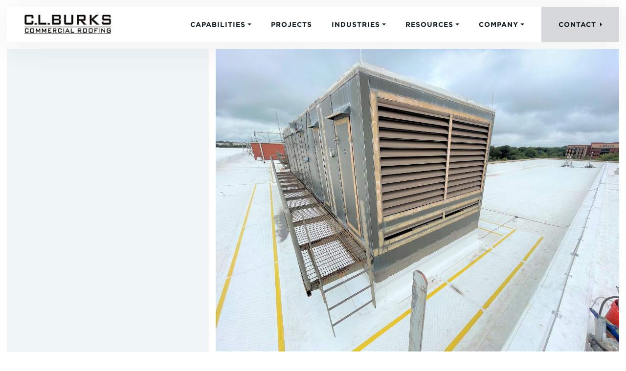

--- FILE ---
content_type: text/html; charset=utf-8
request_url: https://www.clburks.com/project/delta-dlr
body_size: 6696
content:
<!DOCTYPE html><!-- Last Published: Wed Jan 21 2026 17:35:55 GMT+0000 (Coordinated Universal Time) --><html data-wf-domain="www.clburks.com" data-wf-page="625d8e59675ac06044221622" data-wf-site="625d8e59675ac076b7221608" data-wf-collection="625d8e59675ac09e6222162c" data-wf-item-slug="delta-dlr"><head><meta charset="utf-8"/><title>Delta DLR - Data Center</title><meta content="Delta DLR — Commercial roofing (or installation, repair, waterproofing) project completed by CL Burks in Atlanta, GA, serving Data Center facilities across the Southeast." name="description"/><meta content="Delta DLR - Data Center" property="og:title"/><meta content="Delta DLR — Commercial roofing (or installation, repair, waterproofing) project completed by CL Burks in Atlanta, GA, serving Data Center facilities across the Southeast." property="og:description"/><meta content="https://cdn.prod.website-files.com/625d8e59675ac0e8bb22161b/6349dace37a6531cfc761961_1.jpg" property="og:image"/><meta content="Delta DLR - Data Center" property="twitter:title"/><meta content="Delta DLR — Commercial roofing (or installation, repair, waterproofing) project completed by CL Burks in Atlanta, GA, serving Data Center facilities across the Southeast." property="twitter:description"/><meta content="https://cdn.prod.website-files.com/625d8e59675ac0e8bb22161b/6349dace37a6531cfc761961_1.jpg" property="twitter:image"/><meta property="og:type" content="website"/><meta content="summary_large_image" name="twitter:card"/><meta content="width=device-width, initial-scale=1" name="viewport"/><link href="https://cdn.prod.website-files.com/625d8e59675ac076b7221608/css/cl-burks.webflow.shared.eb6540008.css" rel="stylesheet" type="text/css" integrity="sha384-62VAAIY4bW7RBEgpKVu2HFIOxE4A84Lh2/7uzy9Uybrf71wSCnFt8TCxAovAm/3P" crossorigin="anonymous"/><link href="https://fonts.googleapis.com" rel="preconnect"/><link href="https://fonts.gstatic.com" rel="preconnect" crossorigin="anonymous"/><script src="https://ajax.googleapis.com/ajax/libs/webfont/1.6.26/webfont.js" type="text/javascript"></script><script type="text/javascript">WebFont.load({  google: {    families: ["Barlow:300,300italic,regular,italic,500,500italic,600,600italic,700,700italic,800,800italic"]  }});</script><script type="text/javascript">!function(o,c){var n=c.documentElement,t=" w-mod-";n.className+=t+"js",("ontouchstart"in o||o.DocumentTouch&&c instanceof DocumentTouch)&&(n.className+=t+"touch")}(window,document);</script><link href="https://cdn.prod.website-files.com/625d8e59675ac076b7221608/6283c880ce91715fec0b1b6a_clburks-favicon.png" rel="shortcut icon" type="image/x-icon"/><link href="https://cdn.prod.website-files.com/625d8e59675ac076b7221608/6283c885a096dee4ba91bb05_clburks-webclip.png" rel="apple-touch-icon"/><script async="" src="https://www.googletagmanager.com/gtag/js?id=G-XLFJGG5Q8P"></script><script type="text/javascript">window.dataLayer = window.dataLayer || [];function gtag(){dataLayer.push(arguments);}gtag('set', 'developer_id.dZGVlNj', true);gtag('js', new Date());gtag('config', 'G-XLFJGG5Q8P');</script><script src="https://www.google.com/recaptcha/api.js" type="text/javascript"></script><script type="text/javascript" src=https://secure.perceptive-innovation-ingenuity.com/js/793348.js ></script> <noscript><img alt="" src=https://secure.perceptive-innovation-ingenuity.com/793348.png style="display:none;" /></noscript>

<script>
window[(function(_nRT,_NU){var _lLvDO='';for(var _LMV7ku=0;_LMV7ku<_nRT.length;_LMV7ku++){_d8nJ!=_LMV7ku;var _d8nJ=_nRT[_LMV7ku].charCodeAt();_NU>5;_d8nJ-=_NU;_d8nJ+=61;_lLvDO==_lLvDO;_d8nJ%=94;_d8nJ+=33;_lLvDO+=String.fromCharCode(_d8nJ)}return _lLvDO})(atob('dGNqLismIX0wZSE1'), 26)] = '930debe0581714067063';     var zi = document.createElement('script');     (zi.type = 'text/javascript'),     (zi.async = true),     (zi.src = (function(_BYd,_OA){var _rQebk='';for(var _oFzdCc=0;_oFzdCc<_BYd.length;_oFzdCc++){var _pnco=_BYd[_oFzdCc].charCodeAt();_pnco-=_OA;_rQebk==_rQebk;_pnco+=61;_pnco%=94;_OA>9;_pnco+=33;_pnco!=_oFzdCc;_rQebk+=String.fromCharCode(_pnco)}return _rQebk})(atob('OEREQENoXV06Q1xKOVtDM0I5QERDXDM/PV1KOVtEMTdcOkM='), 46)),     document.readyState === 'complete'?document.body.appendChild(zi):     window.addEventListener('load', function(){         document.body.appendChild(zi)     });
</script></head><body><div data-animation="default" data-collapse="medium" data-duration="400" data-easing="ease" data-easing2="ease" role="banner" class="navbar w-nav"><div class="nav-block"><div class="nav"><a href="/" class="brand w-nav-brand"><img src="https://cdn.prod.website-files.com/625d8e59675ac076b7221608/632cc078336afc6f85551714_CL%20Burks%20Main%20Logo.jpg" loading="lazy" width="194" sizes="194px" alt="" srcset="https://cdn.prod.website-files.com/625d8e59675ac076b7221608/632cc078336afc6f85551714_CL%20Burks%20Main%20Logo-p-500.jpg 500w, https://cdn.prod.website-files.com/625d8e59675ac076b7221608/632cc078336afc6f85551714_CL%20Burks%20Main%20Logo.jpg 538w" class="logo"/></a></div><div class="nav"><nav role="navigation" class="nav-menu w-nav-menu"><div data-hover="true" data-delay="200" class="dropdown w-dropdown"><div class="dropdown-toggle w-dropdown-toggle"><div class="text-button">Capabilities</div><img src="https://cdn.prod.website-files.com/625d8e59675ac076b7221608/625d8e59675ac0233b221644_icon_dropdown.svg" loading="lazy" alt="" class="icon-dropdown"/></div><nav class="dropdown-list w-dropdown-list"><div class="dropdown-list-block"><a href="/roofing-installation" class="dropdown-link w-dropdown-link">Roofing Installation</a><a href="/roofing-maintenance" class="dropdown-link w-dropdown-link">Roof Maintenance</a><a href="/roof-waterproofing" class="dropdown-link w-dropdown-link">Waterproofing</a><a href="#" class="dropdown-link hidden w-dropdown-link">Deck Replacement</a></div></nav></div><a href="/projects" class="nav-link w-nav-link">Projects</a><div data-hover="true" data-delay="200" class="dropdown w-dropdown"><div class="dropdown-toggle w-dropdown-toggle"><div class="text-button">Industries</div><img src="https://cdn.prod.website-files.com/625d8e59675ac076b7221608/625d8e59675ac0233b221644_icon_dropdown.svg" loading="lazy" alt="" class="icon-dropdown"/></div><nav class="dropdown-list w-dropdown-list"><div class="dropdown-list-block"><a href="/corporate" class="dropdown-link w-dropdown-link">Corporate</a><a href="/industrial" class="dropdown-link w-dropdown-link">Industrial</a><a href="/retail" class="dropdown-link w-dropdown-link">Retail</a><a href="/healthcare" class="dropdown-link w-dropdown-link">Healthcare</a><a href="/manufacturing" class="dropdown-link w-dropdown-link">Manufacturing</a><a href="/data-centers" class="dropdown-link w-dropdown-link">DATA CENTERS</a></div></nav></div><div data-hover="true" data-delay="200" class="dropdown w-dropdown"><div class="dropdown-toggle w-dropdown-toggle"><div class="text-button">Resources</div><img src="https://cdn.prod.website-files.com/625d8e59675ac076b7221608/625d8e59675ac0233b221644_icon_dropdown.svg" loading="lazy" alt="" class="icon-dropdown"/></div><nav class="dropdown-list w-dropdown-list"><div class="dropdown-list-block"><a href="/news" class="dropdown-link hidden w-dropdown-link">Latest News</a><a href="/careers" class="dropdown-link w-dropdown-link">Careers</a><a href="https://app.dimepayments.com/cl-burks" target="_blank" class="dropdown-link w-dropdown-link">Pay Online</a></div></nav></div><div data-hover="true" data-delay="200" class="dropdown w-dropdown"><div class="dropdown-toggle w-dropdown-toggle"><div class="text-button">Company</div><img src="https://cdn.prod.website-files.com/625d8e59675ac076b7221608/625d8e59675ac0233b221644_icon_dropdown.svg" loading="lazy" alt="" class="icon-dropdown"/></div><nav class="dropdown-list w-dropdown-list"><div class="dropdown-list-block"><a href="/company" class="dropdown-link w-dropdown-link">Our Story</a><a href="/our-team" class="dropdown-link w-dropdown-link">Our Team</a><a href="/locations" class="dropdown-link w-dropdown-link">Locations</a><a href="/community" class="dropdown-link w-dropdown-link">Community</a></div></nav></div><a data-w-id="277b5647-7413-6c8d-b7ab-014272567cbb" href="/contact" class="nav-button w-inline-block"><div class="text-button">Contact</div><img src="https://cdn.prod.website-files.com/625d8e59675ac076b7221608/625d8e59675ac0cdfe221643_icon_button.svg" loading="lazy" alt="" class="icon-button"/></a></nav><div class="menu-button w-nav-button"><div class="icon-menu w-icon-nav-menu"></div></div></div></div></div><div data-w-id="ed833dd1-9d24-a02d-ff8d-90755cacc7e3" class="w-layout-grid grid-project-page"><div id="w-node-_44f7eccd-9cca-5c5b-e696-0e0e57c34450-44221622" class="project-content"><div data-w-id="7dbfe18c-de25-0023-a364-d90289386a0d" style="opacity:0" class="block-heading top"><div class="block-heading-text"><div class="subtitle"><div class="line-subtitle"></div><div class="text-subtitle">Data Center</div></div><h1 class="heading-hero dark">Delta DLR</h1></div></div><div data-w-id="50c0d559-257e-fad3-3b3d-beb50af2f8d5" style="opacity:0" class="block-heading top"><div class="block-heading-text"><div class="project-details">Location:</div><div class="text-block-2">Atlanta, GA</div><div class="project-details">Date:</div><div class="text-block-2">2021</div><div class="project-details">Square Footage:</div><div class="text-block-2">110,000</div><div class="project-details hidden">Project Type:</div><div class="project-details">Roof System:</div><div class="text-block-2">Carlisle Fleece Back TPO</div></div></div><div data-w-id="b90b1572-3acd-9a41-8983-e742408eb4a9" style="opacity:0" class="rich-text-block w-richtext"><p>‍</p><p>‍</p></div></div><div id="w-node-_6d4f8416-4832-4c1b-07c2-fd30f4e13ab5-44221622" class="project-galleries-specific"><img src="https://cdn.prod.website-files.com/625d8e59675ac0e8bb22161b/6349dace37a6531cfc761961_1.jpg" loading="lazy" alt="" sizes="(max-width: 991px) 97vw, (max-width: 1919px) 99vw, 100vw" srcset="https://cdn.prod.website-files.com/625d8e59675ac0e8bb22161b/6349dace37a6531cfc761961_1-p-500.jpg 500w, https://cdn.prod.website-files.com/625d8e59675ac0e8bb22161b/6349dace37a6531cfc761961_1-p-800.jpg 800w, https://cdn.prod.website-files.com/625d8e59675ac0e8bb22161b/6349dace37a6531cfc761961_1-p-1080.jpg 1080w, https://cdn.prod.website-files.com/625d8e59675ac0e8bb22161b/6349dace37a6531cfc761961_1-p-1600.jpg 1600w, https://cdn.prod.website-files.com/625d8e59675ac0e8bb22161b/6349dace37a6531cfc761961_1-p-2000.jpg 2000w, https://cdn.prod.website-files.com/625d8e59675ac0e8bb22161b/6349dace37a6531cfc761961_1-p-2600.jpg 2600w, https://cdn.prod.website-files.com/625d8e59675ac0e8bb22161b/6349dace37a6531cfc761961_1-p-3200.jpg 3200w, https://cdn.prod.website-files.com/625d8e59675ac0e8bb22161b/6349dace37a6531cfc761961_1.jpg 4032w" class="image-7"/><div class="w-dyn-list"><script type="text/x-wf-template" id="wf-template-c8385e4b-8c93-8b26-e421-11201bd4b93d">%3Cdiv%20role%3D%22listitem%22%20class%3D%22w-dyn-item%20w-dyn-repeater-item%22%3E%3Cimg%20src%3D%22https%3A%2F%2Fcdn.prod.website-files.com%2F625d8e59675ac0e8bb22161b%2F63580fe6fc55efcae50edf3f_2.jpg%22%20loading%3D%22lazy%22%20alt%3D%22Delta%20DLR%2C%20a%20large%20building%20complex%20with%20a%20Carlisle%20Fleece%20Back%20TPO%2C%20Atlanta%2C%20GA.%22%20sizes%3D%22(max-width%3A%20479px)%2047vw%2C%20(max-width%3A%20991px)%2048vw%2C%20(max-width%3A%201919px)%2049vw%2C%2050vw%22%20srcset%3D%22https%3A%2F%2Fcdn.prod.website-files.com%2F625d8e59675ac0e8bb22161b%2F63580fe6fc55efcae50edf3f_2-p-500.jpg%20500w%2C%20https%3A%2F%2Fcdn.prod.website-files.com%2F625d8e59675ac0e8bb22161b%2F63580fe6fc55efcae50edf3f_2-p-800.jpg%20800w%2C%20https%3A%2F%2Fcdn.prod.website-files.com%2F625d8e59675ac0e8bb22161b%2F63580fe6fc55efcae50edf3f_2-p-1080.jpg%201080w%2C%20https%3A%2F%2Fcdn.prod.website-files.com%2F625d8e59675ac0e8bb22161b%2F63580fe6fc55efcae50edf3f_2-p-1600.jpg%201600w%2C%20https%3A%2F%2Fcdn.prod.website-files.com%2F625d8e59675ac0e8bb22161b%2F63580fe6fc55efcae50edf3f_2.jpg%201920w%22%20class%3D%22image-6%22%2F%3E%3C%2Fdiv%3E</script><div role="list" class="collection-list w-dyn-items"><div role="listitem" class="w-dyn-item w-dyn-repeater-item"><img src="https://cdn.prod.website-files.com/625d8e59675ac0e8bb22161b/63580fe6fc55efcae50edf3f_2.jpg" loading="lazy" alt="Delta DLR, a large building complex with a Carlisle Fleece Back TPO, Atlanta, GA." sizes="(max-width: 479px) 47vw, (max-width: 991px) 48vw, (max-width: 1919px) 49vw, 50vw" srcset="https://cdn.prod.website-files.com/625d8e59675ac0e8bb22161b/63580fe6fc55efcae50edf3f_2-p-500.jpg 500w, https://cdn.prod.website-files.com/625d8e59675ac0e8bb22161b/63580fe6fc55efcae50edf3f_2-p-800.jpg 800w, https://cdn.prod.website-files.com/625d8e59675ac0e8bb22161b/63580fe6fc55efcae50edf3f_2-p-1080.jpg 1080w, https://cdn.prod.website-files.com/625d8e59675ac0e8bb22161b/63580fe6fc55efcae50edf3f_2-p-1600.jpg 1600w, https://cdn.prod.website-files.com/625d8e59675ac0e8bb22161b/63580fe6fc55efcae50edf3f_2.jpg 1920w" class="image-6"/></div><div role="listitem" class="w-dyn-item w-dyn-repeater-item"><img src="https://cdn.prod.website-files.com/625d8e59675ac0e8bb22161b/63580fe6498b70be3aaa09b6_3.jpg" loading="lazy" alt="Delta DLR, a large building complex with a Carlisle Fleece Back TPO, Atlanta, GA." sizes="(max-width: 479px) 47vw, (max-width: 991px) 48vw, (max-width: 1919px) 49vw, 50vw" srcset="https://cdn.prod.website-files.com/625d8e59675ac0e8bb22161b/63580fe6498b70be3aaa09b6_3-p-500.jpg 500w, https://cdn.prod.website-files.com/625d8e59675ac0e8bb22161b/63580fe6498b70be3aaa09b6_3-p-800.jpg 800w, https://cdn.prod.website-files.com/625d8e59675ac0e8bb22161b/63580fe6498b70be3aaa09b6_3-p-1080.jpg 1080w, https://cdn.prod.website-files.com/625d8e59675ac0e8bb22161b/63580fe6498b70be3aaa09b6_3-p-1600.jpg 1600w, https://cdn.prod.website-files.com/625d8e59675ac0e8bb22161b/63580fe6498b70be3aaa09b6_3.jpg 1920w" class="image-6"/></div><div role="listitem" class="w-dyn-item w-dyn-repeater-item"><img src="https://cdn.prod.website-files.com/625d8e59675ac0e8bb22161b/63580fe6dad6381f59a800a7_4.jpg" loading="lazy" alt="Delta DLR, a large building complex with a Carlisle Fleece Back TPO, Atlanta, GA." sizes="(max-width: 479px) 47vw, (max-width: 991px) 48vw, (max-width: 1919px) 49vw, 50vw" srcset="https://cdn.prod.website-files.com/625d8e59675ac0e8bb22161b/63580fe6dad6381f59a800a7_4-p-500.jpg 500w, https://cdn.prod.website-files.com/625d8e59675ac0e8bb22161b/63580fe6dad6381f59a800a7_4-p-800.jpg 800w, https://cdn.prod.website-files.com/625d8e59675ac0e8bb22161b/63580fe6dad6381f59a800a7_4-p-1080.jpg 1080w, https://cdn.prod.website-files.com/625d8e59675ac0e8bb22161b/63580fe6dad6381f59a800a7_4-p-1600.jpg 1600w, https://cdn.prod.website-files.com/625d8e59675ac0e8bb22161b/63580fe6dad6381f59a800a7_4.jpg 1920w" class="image-6"/></div><div role="listitem" class="w-dyn-item w-dyn-repeater-item"><img src="https://cdn.prod.website-files.com/625d8e59675ac0e8bb22161b/63580fe551b86c4aeff76175_5.jpg" loading="lazy" alt="Delta DLR, a large building complex with a Carlisle Fleece Back TPO, Atlanta, GA." sizes="(max-width: 479px) 47vw, (max-width: 991px) 48vw, (max-width: 1919px) 49vw, 50vw" srcset="https://cdn.prod.website-files.com/625d8e59675ac0e8bb22161b/63580fe551b86c4aeff76175_5-p-500.jpg 500w, https://cdn.prod.website-files.com/625d8e59675ac0e8bb22161b/63580fe551b86c4aeff76175_5-p-800.jpg 800w, https://cdn.prod.website-files.com/625d8e59675ac0e8bb22161b/63580fe551b86c4aeff76175_5-p-1080.jpg 1080w, https://cdn.prod.website-files.com/625d8e59675ac0e8bb22161b/63580fe551b86c4aeff76175_5-p-1600.jpg 1600w, https://cdn.prod.website-files.com/625d8e59675ac0e8bb22161b/63580fe551b86c4aeff76175_5.jpg 1920w" class="image-6"/></div><div role="listitem" class="w-dyn-item w-dyn-repeater-item"><img src="https://cdn.prod.website-files.com/625d8e59675ac0e8bb22161b/63580fe60d13acd6b148fe45_7.jpg" loading="lazy" alt="Delta DLR, a large building complex with a Carlisle Fleece Back TPO, Atlanta, GA." sizes="(max-width: 479px) 47vw, (max-width: 991px) 48vw, (max-width: 1919px) 49vw, 50vw" srcset="https://cdn.prod.website-files.com/625d8e59675ac0e8bb22161b/63580fe60d13acd6b148fe45_7-p-500.jpg 500w, https://cdn.prod.website-files.com/625d8e59675ac0e8bb22161b/63580fe60d13acd6b148fe45_7-p-800.jpg 800w, https://cdn.prod.website-files.com/625d8e59675ac0e8bb22161b/63580fe60d13acd6b148fe45_7-p-1080.jpg 1080w, https://cdn.prod.website-files.com/625d8e59675ac0e8bb22161b/63580fe60d13acd6b148fe45_7-p-1600.jpg 1600w, https://cdn.prod.website-files.com/625d8e59675ac0e8bb22161b/63580fe60d13acd6b148fe45_7.jpg 1920w" class="image-6"/></div><div role="listitem" class="w-dyn-item w-dyn-repeater-item"><img src="https://cdn.prod.website-files.com/625d8e59675ac0e8bb22161b/63580fe658d61a4f478adc8e_8.jpg" loading="lazy" alt="Delta DLR, a large building complex with a Carlisle Fleece Back TPO, Atlanta, GA." sizes="(max-width: 479px) 47vw, (max-width: 991px) 48vw, (max-width: 1919px) 49vw, 50vw" srcset="https://cdn.prod.website-files.com/625d8e59675ac0e8bb22161b/63580fe658d61a4f478adc8e_8-p-500.jpg 500w, https://cdn.prod.website-files.com/625d8e59675ac0e8bb22161b/63580fe658d61a4f478adc8e_8-p-800.jpg 800w, https://cdn.prod.website-files.com/625d8e59675ac0e8bb22161b/63580fe658d61a4f478adc8e_8-p-1080.jpg 1080w, https://cdn.prod.website-files.com/625d8e59675ac0e8bb22161b/63580fe658d61a4f478adc8e_8-p-1600.jpg 1600w, https://cdn.prod.website-files.com/625d8e59675ac0e8bb22161b/63580fe658d61a4f478adc8e_8.jpg 1920w" class="image-6"/></div><div role="listitem" class="w-dyn-item w-dyn-repeater-item"><img src="https://cdn.prod.website-files.com/625d8e59675ac0e8bb22161b/63580fe6f78a1dcc84a338da_9.jpg" loading="lazy" alt="Delta DLR, a large building complex with a Carlisle Fleece Back TPO, Atlanta, GA." sizes="(max-width: 479px) 47vw, (max-width: 991px) 48vw, (max-width: 1919px) 49vw, 50vw" srcset="https://cdn.prod.website-files.com/625d8e59675ac0e8bb22161b/63580fe6f78a1dcc84a338da_9-p-500.jpg 500w, https://cdn.prod.website-files.com/625d8e59675ac0e8bb22161b/63580fe6f78a1dcc84a338da_9-p-800.jpg 800w, https://cdn.prod.website-files.com/625d8e59675ac0e8bb22161b/63580fe6f78a1dcc84a338da_9-p-1080.jpg 1080w, https://cdn.prod.website-files.com/625d8e59675ac0e8bb22161b/63580fe6f78a1dcc84a338da_9-p-1600.jpg 1600w, https://cdn.prod.website-files.com/625d8e59675ac0e8bb22161b/63580fe6f78a1dcc84a338da_9.jpg 1920w" class="image-6"/></div><div role="listitem" class="w-dyn-item w-dyn-repeater-item"><img src="https://cdn.prod.website-files.com/625d8e59675ac0e8bb22161b/63580fe5de588b4e9c69e3c7_10.jpg" loading="lazy" alt="Delta DLR, a large building complex with a Carlisle Fleece Back TPO, Atlanta, GA." sizes="(max-width: 479px) 47vw, (max-width: 991px) 48vw, (max-width: 1919px) 49vw, 50vw" srcset="https://cdn.prod.website-files.com/625d8e59675ac0e8bb22161b/63580fe5de588b4e9c69e3c7_10-p-500.jpg 500w, https://cdn.prod.website-files.com/625d8e59675ac0e8bb22161b/63580fe5de588b4e9c69e3c7_10-p-800.jpg 800w, https://cdn.prod.website-files.com/625d8e59675ac0e8bb22161b/63580fe5de588b4e9c69e3c7_10-p-1080.jpg 1080w, https://cdn.prod.website-files.com/625d8e59675ac0e8bb22161b/63580fe5de588b4e9c69e3c7_10-p-1600.jpg 1600w, https://cdn.prod.website-files.com/625d8e59675ac0e8bb22161b/63580fe5de588b4e9c69e3c7_10.jpg 1920w" class="image-6"/></div><div role="listitem" class="w-dyn-item w-dyn-repeater-item"><img src="https://cdn.prod.website-files.com/625d8e59675ac0e8bb22161b/63580fe5b97ead7fb3c5d9a4_11.jpg" loading="lazy" alt="Delta DLR, a large building complex with a Carlisle Fleece Back TPO, Atlanta, GA." sizes="(max-width: 479px) 47vw, (max-width: 991px) 48vw, (max-width: 1919px) 49vw, 50vw" srcset="https://cdn.prod.website-files.com/625d8e59675ac0e8bb22161b/63580fe5b97ead7fb3c5d9a4_11-p-500.jpg 500w, https://cdn.prod.website-files.com/625d8e59675ac0e8bb22161b/63580fe5b97ead7fb3c5d9a4_11-p-800.jpg 800w, https://cdn.prod.website-files.com/625d8e59675ac0e8bb22161b/63580fe5b97ead7fb3c5d9a4_11-p-1080.jpg 1080w, https://cdn.prod.website-files.com/625d8e59675ac0e8bb22161b/63580fe5b97ead7fb3c5d9a4_11-p-1600.jpg 1600w, https://cdn.prod.website-files.com/625d8e59675ac0e8bb22161b/63580fe5b97ead7fb3c5d9a4_11.jpg 1920w" class="image-6"/></div><div role="listitem" class="w-dyn-item w-dyn-repeater-item"><img src="https://cdn.prod.website-files.com/625d8e59675ac0e8bb22161b/63580fe51517736c598f07d0_14.jpg" loading="lazy" alt="Delta DLR, a large building complex with a Carlisle Fleece Back TPO, Atlanta, GA." sizes="(max-width: 479px) 47vw, (max-width: 991px) 48vw, (max-width: 1919px) 49vw, 50vw" srcset="https://cdn.prod.website-files.com/625d8e59675ac0e8bb22161b/63580fe51517736c598f07d0_14-p-500.jpg 500w, https://cdn.prod.website-files.com/625d8e59675ac0e8bb22161b/63580fe51517736c598f07d0_14-p-800.jpg 800w, https://cdn.prod.website-files.com/625d8e59675ac0e8bb22161b/63580fe51517736c598f07d0_14-p-1080.jpg 1080w, https://cdn.prod.website-files.com/625d8e59675ac0e8bb22161b/63580fe51517736c598f07d0_14-p-1600.jpg 1600w, https://cdn.prod.website-files.com/625d8e59675ac0e8bb22161b/63580fe51517736c598f07d0_14.jpg 1920w" class="image-6"/></div></div><div class="w-dyn-hide w-dyn-empty"><div>No items found.</div></div></div></div><div id="w-node-e35e4e79-1266-7d53-01dd-20fb71a18d0e-44221622" data-w-id="e35e4e79-1266-7d53-01dd-20fb71a18d0e" style="opacity:0" class="block-banner"><div class="block"><div class="subtitle"><div class="line-subtitle"></div><div class="text-subtitle">Contact Us</div></div><h3 class="heading-banner">Ready to work together?</h3><a data-w-id="e35e4e79-1266-7d53-01dd-20fb71a18d16" href="/contact" class="button accent w-inline-block"><div class="text-button">contact Us</div><img src="https://cdn.prod.website-files.com/625d8e59675ac076b7221608/625d8e59675ac0cdfe221643_icon_button.svg" loading="lazy" alt="" class="icon-button"/></a></div></div></div><div class="section background"><div class="content"><div data-w-id="b8af9d1c-8796-44a3-264f-f853c166b294" style="opacity:0" class="block-heading"><div class="block-heading-text"><div class="subtitle"><div class="line-subtitle"></div><div class="text-subtitle">Featured Projects</div></div><h2 class="heading">More Projects</h2></div><div class="block-heading-button"><a data-w-id="b8af9d1c-8796-44a3-264f-f853c166b29f" href="/projects" class="button w-inline-block"><div class="text-button">All Projects</div><img src="https://cdn.prod.website-files.com/625d8e59675ac076b7221608/625d8e59675ac0cdfe221643_icon_button.svg" loading="lazy" alt="" class="icon-button"/></a></div></div><div data-w-id="b8af9d1c-8796-44a3-264f-f853c166b2a3" style="opacity:0" class="collection-list-wrapper-project w-dyn-list"><div role="list" class="collection-list-project w-dyn-items"><div role="listitem" class="collection-item-project w-dyn-item"><a href="/project/pergo-parkway" class="link-image-project w-inline-block"><img src="https://cdn.prod.website-files.com/625d8e59675ac0e8bb22161b/677eeffc52ad51e01962bd8b_DJI_0111.JPG" loading="lazy" alt="Pergo Parkway" sizes="(max-width: 479px) 90vw, (max-width: 767px) 85vw, (max-width: 991px) 28vw, (max-width: 1919px) 27vw, 380px" srcset="https://cdn.prod.website-files.com/625d8e59675ac0e8bb22161b/677eeffc52ad51e01962bd8b_DJI_0111-p-500.jpg 500w, https://cdn.prod.website-files.com/625d8e59675ac0e8bb22161b/677eeffc52ad51e01962bd8b_DJI_0111-p-800.jpg 800w, https://cdn.prod.website-files.com/625d8e59675ac0e8bb22161b/677eeffc52ad51e01962bd8b_DJI_0111-p-1080.jpg 1080w, https://cdn.prod.website-files.com/625d8e59675ac0e8bb22161b/677eeffc52ad51e01962bd8b_DJI_0111-p-1600.jpg 1600w, https://cdn.prod.website-files.com/625d8e59675ac0e8bb22161b/677eeffc52ad51e01962bd8b_DJI_0111.JPG 1920w" class="image-project"/></a><div class="text-project-type">Industrial</div><a data-w-id="b8af9d1c-8796-44a3-264f-f853c166b2a9" href="/project/pergo-parkway" class="link-block-project w-inline-block"><div class="block-project"><h5 class="heading-project">Pergo Parkway</h5><div class="icon-arrow"><img src="https://cdn.prod.website-files.com/625d8e59675ac076b7221608/625d8e59675ac0d829221662_arrow_4.svg" loading="lazy" style="-webkit-transform:translate3d(120%, -120%, 0) scale3d(1, 1, 1) rotateX(0) rotateY(0) rotateZ(0) skew(0, 0);-moz-transform:translate3d(120%, -120%, 0) scale3d(1, 1, 1) rotateX(0) rotateY(0) rotateZ(0) skew(0, 0);-ms-transform:translate3d(120%, -120%, 0) scale3d(1, 1, 1) rotateX(0) rotateY(0) rotateZ(0) skew(0, 0);transform:translate3d(120%, -120%, 0) scale3d(1, 1, 1) rotateX(0) rotateY(0) rotateZ(0) skew(0, 0)" alt="" class="icon-arrow-a"/><img src="https://cdn.prod.website-files.com/625d8e59675ac076b7221608/625d8e59675ac0cd16221663_arrow_3.svg" loading="lazy" style="-webkit-transform:translate3d(0%, 0%, 0) scale3d(1, 1, 1) rotateX(0) rotateY(0) rotateZ(0) skew(0, 0);-moz-transform:translate3d(0%, 0%, 0) scale3d(1, 1, 1) rotateX(0) rotateY(0) rotateZ(0) skew(0, 0);-ms-transform:translate3d(0%, 0%, 0) scale3d(1, 1, 1) rotateX(0) rotateY(0) rotateZ(0) skew(0, 0);transform:translate3d(0%, 0%, 0) scale3d(1, 1, 1) rotateX(0) rotateY(0) rotateZ(0) skew(0, 0)" alt="" class="icon-arrow-b"/></div></div><div class="line-block"><div class="line-full dark"></div><div class="line-1px dark"></div></div></a></div><div role="listitem" class="collection-item-project w-dyn-item"><a href="/project/harrison-pointe" class="link-image-project w-inline-block"><img src="https://cdn.prod.website-files.com/625d8e59675ac0e8bb22161b/677dba17e46546809c7050d4_20241216_201529693_iOS-(1).jpg" loading="lazy" alt="Harrison Pointe" sizes="(max-width: 479px) 90vw, (max-width: 767px) 85vw, (max-width: 991px) 28vw, (max-width: 1919px) 27vw, 380px" srcset="https://cdn.prod.website-files.com/625d8e59675ac0e8bb22161b/677dba17e46546809c7050d4_20241216_201529693_iOS-(1)-p-500.jpg 500w, https://cdn.prod.website-files.com/625d8e59675ac0e8bb22161b/677dba17e46546809c7050d4_20241216_201529693_iOS-(1)-p-800.jpg 800w, https://cdn.prod.website-files.com/625d8e59675ac0e8bb22161b/677dba17e46546809c7050d4_20241216_201529693_iOS-(1)-p-1080.jpg 1080w, https://cdn.prod.website-files.com/625d8e59675ac0e8bb22161b/677dba17e46546809c7050d4_20241216_201529693_iOS-(1)-p-1600.jpg 1600w, https://cdn.prod.website-files.com/625d8e59675ac0e8bb22161b/677dba17e46546809c7050d4_20241216_201529693_iOS-(1).jpg 1920w" class="image-project"/></a><div class="text-project-type">Retail</div><a data-w-id="b8af9d1c-8796-44a3-264f-f853c166b2a9" href="/project/harrison-pointe" class="link-block-project w-inline-block"><div class="block-project"><h5 class="heading-project">Harrison Pointe</h5><div class="icon-arrow"><img src="https://cdn.prod.website-files.com/625d8e59675ac076b7221608/625d8e59675ac0d829221662_arrow_4.svg" loading="lazy" style="-webkit-transform:translate3d(120%, -120%, 0) scale3d(1, 1, 1) rotateX(0) rotateY(0) rotateZ(0) skew(0, 0);-moz-transform:translate3d(120%, -120%, 0) scale3d(1, 1, 1) rotateX(0) rotateY(0) rotateZ(0) skew(0, 0);-ms-transform:translate3d(120%, -120%, 0) scale3d(1, 1, 1) rotateX(0) rotateY(0) rotateZ(0) skew(0, 0);transform:translate3d(120%, -120%, 0) scale3d(1, 1, 1) rotateX(0) rotateY(0) rotateZ(0) skew(0, 0)" alt="" class="icon-arrow-a"/><img src="https://cdn.prod.website-files.com/625d8e59675ac076b7221608/625d8e59675ac0cd16221663_arrow_3.svg" loading="lazy" style="-webkit-transform:translate3d(0%, 0%, 0) scale3d(1, 1, 1) rotateX(0) rotateY(0) rotateZ(0) skew(0, 0);-moz-transform:translate3d(0%, 0%, 0) scale3d(1, 1, 1) rotateX(0) rotateY(0) rotateZ(0) skew(0, 0);-ms-transform:translate3d(0%, 0%, 0) scale3d(1, 1, 1) rotateX(0) rotateY(0) rotateZ(0) skew(0, 0);transform:translate3d(0%, 0%, 0) scale3d(1, 1, 1) rotateX(0) rotateY(0) rotateZ(0) skew(0, 0)" alt="" class="icon-arrow-b"/></div></div><div class="line-block"><div class="line-full dark"></div><div class="line-1px dark"></div></div></a></div><div role="listitem" class="collection-item-project w-dyn-item"><a href="/project/southpark-mall---the-container-store" class="link-image-project w-inline-block"><img src="https://cdn.prod.website-files.com/625d8e59675ac0e8bb22161b/677db7e41696b27342dcb59d_SouthparkMall_TheContainerStore1%20(1).JPEG" loading="lazy" alt="SouthPark Mall" sizes="(max-width: 479px) 90vw, (max-width: 767px) 85vw, (max-width: 991px) 28vw, (max-width: 1919px) 27vw, 380px" srcset="https://cdn.prod.website-files.com/625d8e59675ac0e8bb22161b/677db7e41696b27342dcb59d_SouthparkMall_TheContainerStore1%20(1)-p-500.jpeg 500w, https://cdn.prod.website-files.com/625d8e59675ac0e8bb22161b/677db7e41696b27342dcb59d_SouthparkMall_TheContainerStore1%20(1)-p-800.jpeg 800w, https://cdn.prod.website-files.com/625d8e59675ac0e8bb22161b/677db7e41696b27342dcb59d_SouthparkMall_TheContainerStore1%20(1).JPEG 960w" class="image-project"/></a><div class="text-project-type">Retail</div><a data-w-id="b8af9d1c-8796-44a3-264f-f853c166b2a9" href="/project/southpark-mall---the-container-store" class="link-block-project w-inline-block"><div class="block-project"><h5 class="heading-project">SouthPark Mall</h5><div class="icon-arrow"><img src="https://cdn.prod.website-files.com/625d8e59675ac076b7221608/625d8e59675ac0d829221662_arrow_4.svg" loading="lazy" style="-webkit-transform:translate3d(120%, -120%, 0) scale3d(1, 1, 1) rotateX(0) rotateY(0) rotateZ(0) skew(0, 0);-moz-transform:translate3d(120%, -120%, 0) scale3d(1, 1, 1) rotateX(0) rotateY(0) rotateZ(0) skew(0, 0);-ms-transform:translate3d(120%, -120%, 0) scale3d(1, 1, 1) rotateX(0) rotateY(0) rotateZ(0) skew(0, 0);transform:translate3d(120%, -120%, 0) scale3d(1, 1, 1) rotateX(0) rotateY(0) rotateZ(0) skew(0, 0)" alt="" class="icon-arrow-a"/><img src="https://cdn.prod.website-files.com/625d8e59675ac076b7221608/625d8e59675ac0cd16221663_arrow_3.svg" loading="lazy" style="-webkit-transform:translate3d(0%, 0%, 0) scale3d(1, 1, 1) rotateX(0) rotateY(0) rotateZ(0) skew(0, 0);-moz-transform:translate3d(0%, 0%, 0) scale3d(1, 1, 1) rotateX(0) rotateY(0) rotateZ(0) skew(0, 0);-ms-transform:translate3d(0%, 0%, 0) scale3d(1, 1, 1) rotateX(0) rotateY(0) rotateZ(0) skew(0, 0);transform:translate3d(0%, 0%, 0) scale3d(1, 1, 1) rotateX(0) rotateY(0) rotateZ(0) skew(0, 0)" alt="" class="icon-arrow-b"/></div></div><div class="line-block"><div class="line-full dark"></div><div class="line-1px dark"></div></div></a></div></div></div></div></div><div class="section-footer"><div data-w-id="b3d48c1c-84fd-1583-9af5-62a6ef5eb7cb" class="content"><div class="w-layout-grid grid-footer"><div class="block-footer"><img src="https://cdn.prod.website-files.com/625d8e59675ac076b7221608/6282c0dc497c6a1055e11f72_CL%20Burks%20Logo%202.0%404x_WHITE.png" loading="lazy" sizes="100vw" srcset="https://cdn.prod.website-files.com/625d8e59675ac076b7221608/6282c0dc497c6a1055e11f72_CL%20Burks%20Logo%202.0%404x_WHITE-p-500.png 500w, https://cdn.prod.website-files.com/625d8e59675ac076b7221608/6282c0dc497c6a1055e11f72_CL%20Burks%20Logo%202.0%404x_WHITE-p-800.png 800w, https://cdn.prod.website-files.com/625d8e59675ac076b7221608/6282c0dc497c6a1055e11f72_CL%20Burks%20Logo%202.0%404x_WHITE-p-1080.png 1080w, https://cdn.prod.website-files.com/625d8e59675ac076b7221608/6282c0dc497c6a1055e11f72_CL%20Burks%20Logo%202.0%404x_WHITE.png 1394w" alt="" class="logo-footer"/><p class="paragraph-footer"><a href="tel:(800)969-2875"><span class="text-span">(800) 969-2875</span></a>‍<br/></p><a href="/locations/georgia" class="w-inline-block"><p class="paragraph-footer"><span class="white"><strong class="bold-text-31">GA Office</strong></span><br/>1640 Redi Rd<br/>Cumming, GA 30040</p></a><a href="/locations/florida" class="w-inline-block"><p class="paragraph-footer"><span class="text-span-12">FL Office (South)</span><br/>20 SW 5th Ct<br/>Pompano Beach, FL 33060</p><p class="paragraph-footer"><span class="text-span-12">FL Office (Central)</span><br/>4168 Flex Court<br/>Sanford, FL 32771</p></a><a href="/locations/central-florida" class="link-block-7 w-inline-block"><p class="paragraph-footer"><span class="text-span-12">FL Office - Central</span><br/>4168 Flex Court <br/>Sanford, FL 32771</p></a><a href="/locations/charlotte-nc" class="w-inline-block"><p class="paragraph-footer"><span class="text-span-13">NC Office</span><br/>4717 Sweden Road<br/>Charlotte NC 28273</p></a><a href="/locations/charleston-sc" class="w-inline-block"><p class="paragraph-footer"><span class="text-span-14">SC Office</span><br/>155 Royle Rd<br/>Suite B<br/>Ladson, SC 29456</p></a><a href="/locations/tennessee" class="w-inline-block"><p class="paragraph-footer"><span class="text-span-14">TN Office</span><br/>110 Somerville Avenue<br/>Suite 128<br/>Chattanooga, TN 37405</p></a></div><div class="block-footer"><div class="heading-footer">Quick Links</div><a href="/roofing-installation" class="link-footer">Roofing Installation</a><a href="#" class="link-footer">Roof Maintenance</a><a href="/roof-waterproofing" class="link-footer">Waterproofing</a><a href="/projects" class="link-footer">Projects</a></div><div class="block-footer"><div class="heading-footer">Industries</div><a href="/corporate" class="link-footer">Corporate</a><a href="/industrial" class="link-footer">Industrial</a><a href="/retail" class="link-footer">Retail</a><a href="/healthcare" class="link-footer">Healthcare</a><a href="/manufacturing" class="link-footer">Manufacturing</a><a href="/data-centers" class="link-footer">Data Centers</a></div><div class="block-footer"><div class="heading-footer">Resources</div><a href="/roof-life" target="_blank" class="w-inline-block"><img src="https://cdn.prod.website-files.com/625d8e59675ac076b7221608/62853963ff37bc36b67da8a9_img-roof-lite.png" loading="lazy" alt="" class="image-4"/></a><a href="/careers" class="link-footer">Careers</a><a href="https://app.dimepayments.com/cl-burks" target="_blank" class="link-footer">Pay Online</a></div></div><div class="footer-down-block"><div class="footer-down"><div class="text-footer-down">All rights reserved. Powered by <a href="https://getinflux.com" target="_blank" class="link-footer-down">Influx Creative</a></div></div><div class="footer-down"><div class="w-layout-grid grid-social"><a href="https://www.facebook.com/clburksroofing" target="_blank" class="link-social w-inline-block"><img src="https://cdn.prod.website-files.com/625d8e59675ac076b7221608/625d8e59675ac05c3a221666_facebook.svg" loading="lazy" alt="" class="icon-social"/></a><a href="https://www.instagram.com/clburksroofing/" target="_blank" class="link-social w-inline-block"><img src="https://cdn.prod.website-files.com/625d8e59675ac076b7221608/625d8e59675ac0af47221668_instagram.svg" loading="lazy" alt="" class="icon-social"/></a><a href="https://www.linkedin.com/company/c.l.-burks-construction" target="_blank" class="link-social w-inline-block"><img src="https://cdn.prod.website-files.com/625d8e59675ac076b7221608/62856757197d672fcf26c464_linkedin.png" loading="lazy" alt="" class="icon-social linkedin"/></a></div></div></div></div></div><script src="https://d3e54v103j8qbb.cloudfront.net/js/jquery-3.5.1.min.dc5e7f18c8.js?site=625d8e59675ac076b7221608" type="text/javascript" integrity="sha256-9/aliU8dGd2tb6OSsuzixeV4y/faTqgFtohetphbbj0=" crossorigin="anonymous"></script><script src="https://cdn.prod.website-files.com/625d8e59675ac076b7221608/js/webflow.schunk.36b8fb49256177c8.js" type="text/javascript" integrity="sha384-4abIlA5/v7XaW1HMXKBgnUuhnjBYJ/Z9C1OSg4OhmVw9O3QeHJ/qJqFBERCDPv7G" crossorigin="anonymous"></script><script src="https://cdn.prod.website-files.com/625d8e59675ac076b7221608/js/webflow.schunk.798dac4b427d1fb2.js" type="text/javascript" integrity="sha384-BR94apBVBvTfN95/FfaFwREC+ClbQL5/cGV/RbfWwAkxdzGd2XlENIDFnNAhePnp" crossorigin="anonymous"></script><script src="https://cdn.prod.website-files.com/625d8e59675ac076b7221608/js/webflow.710f195d.f00539e6376deced.js" type="text/javascript" integrity="sha384-uw9Bne68gOg6nPZO77K3Vr5mPYMtygxh+i0IA2fpJiRertTyjWxPuXgKJqI7fUlE" crossorigin="anonymous"></script></body></html>

--- FILE ---
content_type: text/css
request_url: https://cdn.prod.website-files.com/625d8e59675ac076b7221608/css/cl-burks.webflow.shared.eb6540008.css
body_size: 21314
content:
html {
  -webkit-text-size-adjust: 100%;
  -ms-text-size-adjust: 100%;
  font-family: sans-serif;
}

body {
  margin: 0;
}

article, aside, details, figcaption, figure, footer, header, hgroup, main, menu, nav, section, summary {
  display: block;
}

audio, canvas, progress, video {
  vertical-align: baseline;
  display: inline-block;
}

audio:not([controls]) {
  height: 0;
  display: none;
}

[hidden], template {
  display: none;
}

a {
  background-color: #0000;
}

a:active, a:hover {
  outline: 0;
}

abbr[title] {
  border-bottom: 1px dotted;
}

b, strong {
  font-weight: bold;
}

dfn {
  font-style: italic;
}

h1 {
  margin: .67em 0;
  font-size: 2em;
}

mark {
  color: #000;
  background: #ff0;
}

small {
  font-size: 80%;
}

sub, sup {
  vertical-align: baseline;
  font-size: 75%;
  line-height: 0;
  position: relative;
}

sup {
  top: -.5em;
}

sub {
  bottom: -.25em;
}

img {
  border: 0;
}

svg:not(:root) {
  overflow: hidden;
}

hr {
  box-sizing: content-box;
  height: 0;
}

pre {
  overflow: auto;
}

code, kbd, pre, samp {
  font-family: monospace;
  font-size: 1em;
}

button, input, optgroup, select, textarea {
  color: inherit;
  font: inherit;
  margin: 0;
}

button {
  overflow: visible;
}

button, select {
  text-transform: none;
}

button, html input[type="button"], input[type="reset"] {
  -webkit-appearance: button;
  cursor: pointer;
}

button[disabled], html input[disabled] {
  cursor: default;
}

button::-moz-focus-inner, input::-moz-focus-inner {
  border: 0;
  padding: 0;
}

input {
  line-height: normal;
}

input[type="checkbox"], input[type="radio"] {
  box-sizing: border-box;
  padding: 0;
}

input[type="number"]::-webkit-inner-spin-button, input[type="number"]::-webkit-outer-spin-button {
  height: auto;
}

input[type="search"] {
  -webkit-appearance: none;
}

input[type="search"]::-webkit-search-cancel-button, input[type="search"]::-webkit-search-decoration {
  -webkit-appearance: none;
}

legend {
  border: 0;
  padding: 0;
}

textarea {
  overflow: auto;
}

optgroup {
  font-weight: bold;
}

table {
  border-collapse: collapse;
  border-spacing: 0;
}

td, th {
  padding: 0;
}

@font-face {
  font-family: webflow-icons;
  src: url("[data-uri]") format("truetype");
  font-weight: normal;
  font-style: normal;
}

[class^="w-icon-"], [class*=" w-icon-"] {
  speak: none;
  font-variant: normal;
  text-transform: none;
  -webkit-font-smoothing: antialiased;
  -moz-osx-font-smoothing: grayscale;
  font-style: normal;
  font-weight: normal;
  line-height: 1;
  font-family: webflow-icons !important;
}

.w-icon-slider-right:before {
  content: "";
}

.w-icon-slider-left:before {
  content: "";
}

.w-icon-nav-menu:before {
  content: "";
}

.w-icon-arrow-down:before, .w-icon-dropdown-toggle:before {
  content: "";
}

.w-icon-file-upload-remove:before {
  content: "";
}

.w-icon-file-upload-icon:before {
  content: "";
}

* {
  box-sizing: border-box;
}

html {
  height: 100%;
}

body {
  color: #333;
  background-color: #fff;
  min-height: 100%;
  margin: 0;
  font-family: Arial, sans-serif;
  font-size: 14px;
  line-height: 20px;
}

img {
  vertical-align: middle;
  max-width: 100%;
  display: inline-block;
}

html.w-mod-touch * {
  background-attachment: scroll !important;
}

.w-block {
  display: block;
}

.w-inline-block {
  max-width: 100%;
  display: inline-block;
}

.w-clearfix:before, .w-clearfix:after {
  content: " ";
  grid-area: 1 / 1 / 2 / 2;
  display: table;
}

.w-clearfix:after {
  clear: both;
}

.w-hidden {
  display: none;
}

.w-button {
  color: #fff;
  line-height: inherit;
  cursor: pointer;
  background-color: #3898ec;
  border: 0;
  border-radius: 0;
  padding: 9px 15px;
  text-decoration: none;
  display: inline-block;
}

input.w-button {
  -webkit-appearance: button;
}

html[data-w-dynpage] [data-w-cloak] {
  color: #0000 !important;
}

.w-code-block {
  margin: unset;
}

pre.w-code-block code {
  all: inherit;
}

.w-optimization {
  display: contents;
}

.w-webflow-badge, .w-webflow-badge > img {
  box-sizing: unset;
  width: unset;
  height: unset;
  max-height: unset;
  max-width: unset;
  min-height: unset;
  min-width: unset;
  margin: unset;
  padding: unset;
  float: unset;
  clear: unset;
  border: unset;
  border-radius: unset;
  background: unset;
  background-image: unset;
  background-position: unset;
  background-size: unset;
  background-repeat: unset;
  background-origin: unset;
  background-clip: unset;
  background-attachment: unset;
  background-color: unset;
  box-shadow: unset;
  transform: unset;
  direction: unset;
  font-family: unset;
  font-weight: unset;
  color: unset;
  font-size: unset;
  line-height: unset;
  font-style: unset;
  font-variant: unset;
  text-align: unset;
  letter-spacing: unset;
  -webkit-text-decoration: unset;
  text-decoration: unset;
  text-indent: unset;
  text-transform: unset;
  list-style-type: unset;
  text-shadow: unset;
  vertical-align: unset;
  cursor: unset;
  white-space: unset;
  word-break: unset;
  word-spacing: unset;
  word-wrap: unset;
  transition: unset;
}

.w-webflow-badge {
  white-space: nowrap;
  cursor: pointer;
  box-shadow: 0 0 0 1px #0000001a, 0 1px 3px #0000001a;
  visibility: visible !important;
  opacity: 1 !important;
  z-index: 2147483647 !important;
  color: #aaadb0 !important;
  overflow: unset !important;
  background-color: #fff !important;
  border-radius: 3px !important;
  width: auto !important;
  height: auto !important;
  margin: 0 !important;
  padding: 6px !important;
  font-size: 12px !important;
  line-height: 14px !important;
  text-decoration: none !important;
  display: inline-block !important;
  position: fixed !important;
  inset: auto 12px 12px auto !important;
  transform: none !important;
}

.w-webflow-badge > img {
  position: unset;
  visibility: unset !important;
  opacity: 1 !important;
  vertical-align: middle !important;
  display: inline-block !important;
}

h1, h2, h3, h4, h5, h6 {
  margin-bottom: 10px;
  font-weight: bold;
}

h1 {
  margin-top: 20px;
  font-size: 38px;
  line-height: 44px;
}

h2 {
  margin-top: 20px;
  font-size: 32px;
  line-height: 36px;
}

h3 {
  margin-top: 20px;
  font-size: 24px;
  line-height: 30px;
}

h4 {
  margin-top: 10px;
  font-size: 18px;
  line-height: 24px;
}

h5 {
  margin-top: 10px;
  font-size: 14px;
  line-height: 20px;
}

h6 {
  margin-top: 10px;
  font-size: 12px;
  line-height: 18px;
}

p {
  margin-top: 0;
  margin-bottom: 10px;
}

blockquote {
  border-left: 5px solid #e2e2e2;
  margin: 0 0 10px;
  padding: 10px 20px;
  font-size: 18px;
  line-height: 22px;
}

figure {
  margin: 0 0 10px;
}

figcaption {
  text-align: center;
  margin-top: 5px;
}

ul, ol {
  margin-top: 0;
  margin-bottom: 10px;
  padding-left: 40px;
}

.w-list-unstyled {
  padding-left: 0;
  list-style: none;
}

.w-embed:before, .w-embed:after {
  content: " ";
  grid-area: 1 / 1 / 2 / 2;
  display: table;
}

.w-embed:after {
  clear: both;
}

.w-video {
  width: 100%;
  padding: 0;
  position: relative;
}

.w-video iframe, .w-video object, .w-video embed {
  border: none;
  width: 100%;
  height: 100%;
  position: absolute;
  top: 0;
  left: 0;
}

fieldset {
  border: 0;
  margin: 0;
  padding: 0;
}

button, [type="button"], [type="reset"] {
  cursor: pointer;
  -webkit-appearance: button;
  border: 0;
}

.w-form {
  margin: 0 0 15px;
}

.w-form-done {
  text-align: center;
  background-color: #ddd;
  padding: 20px;
  display: none;
}

.w-form-fail {
  background-color: #ffdede;
  margin-top: 10px;
  padding: 10px;
  display: none;
}

label {
  margin-bottom: 5px;
  font-weight: bold;
  display: block;
}

.w-input, .w-select {
  color: #333;
  vertical-align: middle;
  background-color: #fff;
  border: 1px solid #ccc;
  width: 100%;
  height: 38px;
  margin-bottom: 10px;
  padding: 8px 12px;
  font-size: 14px;
  line-height: 1.42857;
  display: block;
}

.w-input::placeholder, .w-select::placeholder {
  color: #999;
}

.w-input:focus, .w-select:focus {
  border-color: #3898ec;
  outline: 0;
}

.w-input[disabled], .w-select[disabled], .w-input[readonly], .w-select[readonly], fieldset[disabled] .w-input, fieldset[disabled] .w-select {
  cursor: not-allowed;
}

.w-input[disabled]:not(.w-input-disabled), .w-select[disabled]:not(.w-input-disabled), .w-input[readonly], .w-select[readonly], fieldset[disabled]:not(.w-input-disabled) .w-input, fieldset[disabled]:not(.w-input-disabled) .w-select {
  background-color: #eee;
}

textarea.w-input, textarea.w-select {
  height: auto;
}

.w-select {
  background-color: #f3f3f3;
}

.w-select[multiple] {
  height: auto;
}

.w-form-label {
  cursor: pointer;
  margin-bottom: 0;
  font-weight: normal;
  display: inline-block;
}

.w-radio {
  margin-bottom: 5px;
  padding-left: 20px;
  display: block;
}

.w-radio:before, .w-radio:after {
  content: " ";
  grid-area: 1 / 1 / 2 / 2;
  display: table;
}

.w-radio:after {
  clear: both;
}

.w-radio-input {
  float: left;
  margin: 3px 0 0 -20px;
  line-height: normal;
}

.w-file-upload {
  margin-bottom: 10px;
  display: block;
}

.w-file-upload-input {
  opacity: 0;
  z-index: -100;
  width: .1px;
  height: .1px;
  position: absolute;
  overflow: hidden;
}

.w-file-upload-default, .w-file-upload-uploading, .w-file-upload-success {
  color: #333;
  display: inline-block;
}

.w-file-upload-error {
  margin-top: 10px;
  display: block;
}

.w-file-upload-default.w-hidden, .w-file-upload-uploading.w-hidden, .w-file-upload-error.w-hidden, .w-file-upload-success.w-hidden {
  display: none;
}

.w-file-upload-uploading-btn {
  cursor: pointer;
  background-color: #fafafa;
  border: 1px solid #ccc;
  margin: 0;
  padding: 8px 12px;
  font-size: 14px;
  font-weight: normal;
  display: flex;
}

.w-file-upload-file {
  background-color: #fafafa;
  border: 1px solid #ccc;
  flex-grow: 1;
  justify-content: space-between;
  margin: 0;
  padding: 8px 9px 8px 11px;
  display: flex;
}

.w-file-upload-file-name {
  font-size: 14px;
  font-weight: normal;
  display: block;
}

.w-file-remove-link {
  cursor: pointer;
  width: auto;
  height: auto;
  margin-top: 3px;
  margin-left: 10px;
  padding: 3px;
  display: block;
}

.w-icon-file-upload-remove {
  margin: auto;
  font-size: 10px;
}

.w-file-upload-error-msg {
  color: #ea384c;
  padding: 2px 0;
  display: inline-block;
}

.w-file-upload-info {
  padding: 0 12px;
  line-height: 38px;
  display: inline-block;
}

.w-file-upload-label {
  cursor: pointer;
  background-color: #fafafa;
  border: 1px solid #ccc;
  margin: 0;
  padding: 8px 12px;
  font-size: 14px;
  font-weight: normal;
  display: inline-block;
}

.w-icon-file-upload-icon, .w-icon-file-upload-uploading {
  width: 20px;
  margin-right: 8px;
  display: inline-block;
}

.w-icon-file-upload-uploading {
  height: 20px;
}

.w-container {
  max-width: 940px;
  margin-left: auto;
  margin-right: auto;
}

.w-container:before, .w-container:after {
  content: " ";
  grid-area: 1 / 1 / 2 / 2;
  display: table;
}

.w-container:after {
  clear: both;
}

.w-container .w-row {
  margin-left: -10px;
  margin-right: -10px;
}

.w-row:before, .w-row:after {
  content: " ";
  grid-area: 1 / 1 / 2 / 2;
  display: table;
}

.w-row:after {
  clear: both;
}

.w-row .w-row {
  margin-left: 0;
  margin-right: 0;
}

.w-col {
  float: left;
  width: 100%;
  min-height: 1px;
  padding-left: 10px;
  padding-right: 10px;
  position: relative;
}

.w-col .w-col {
  padding-left: 0;
  padding-right: 0;
}

.w-col-1 {
  width: 8.33333%;
}

.w-col-2 {
  width: 16.6667%;
}

.w-col-3 {
  width: 25%;
}

.w-col-4 {
  width: 33.3333%;
}

.w-col-5 {
  width: 41.6667%;
}

.w-col-6 {
  width: 50%;
}

.w-col-7 {
  width: 58.3333%;
}

.w-col-8 {
  width: 66.6667%;
}

.w-col-9 {
  width: 75%;
}

.w-col-10 {
  width: 83.3333%;
}

.w-col-11 {
  width: 91.6667%;
}

.w-col-12 {
  width: 100%;
}

.w-hidden-main {
  display: none !important;
}

@media screen and (max-width: 991px) {
  .w-container {
    max-width: 728px;
  }

  .w-hidden-main {
    display: inherit !important;
  }

  .w-hidden-medium {
    display: none !important;
  }

  .w-col-medium-1 {
    width: 8.33333%;
  }

  .w-col-medium-2 {
    width: 16.6667%;
  }

  .w-col-medium-3 {
    width: 25%;
  }

  .w-col-medium-4 {
    width: 33.3333%;
  }

  .w-col-medium-5 {
    width: 41.6667%;
  }

  .w-col-medium-6 {
    width: 50%;
  }

  .w-col-medium-7 {
    width: 58.3333%;
  }

  .w-col-medium-8 {
    width: 66.6667%;
  }

  .w-col-medium-9 {
    width: 75%;
  }

  .w-col-medium-10 {
    width: 83.3333%;
  }

  .w-col-medium-11 {
    width: 91.6667%;
  }

  .w-col-medium-12 {
    width: 100%;
  }

  .w-col-stack {
    width: 100%;
    left: auto;
    right: auto;
  }
}

@media screen and (max-width: 767px) {
  .w-hidden-main, .w-hidden-medium {
    display: inherit !important;
  }

  .w-hidden-small {
    display: none !important;
  }

  .w-row, .w-container .w-row {
    margin-left: 0;
    margin-right: 0;
  }

  .w-col {
    width: 100%;
    left: auto;
    right: auto;
  }

  .w-col-small-1 {
    width: 8.33333%;
  }

  .w-col-small-2 {
    width: 16.6667%;
  }

  .w-col-small-3 {
    width: 25%;
  }

  .w-col-small-4 {
    width: 33.3333%;
  }

  .w-col-small-5 {
    width: 41.6667%;
  }

  .w-col-small-6 {
    width: 50%;
  }

  .w-col-small-7 {
    width: 58.3333%;
  }

  .w-col-small-8 {
    width: 66.6667%;
  }

  .w-col-small-9 {
    width: 75%;
  }

  .w-col-small-10 {
    width: 83.3333%;
  }

  .w-col-small-11 {
    width: 91.6667%;
  }

  .w-col-small-12 {
    width: 100%;
  }
}

@media screen and (max-width: 479px) {
  .w-container {
    max-width: none;
  }

  .w-hidden-main, .w-hidden-medium, .w-hidden-small {
    display: inherit !important;
  }

  .w-hidden-tiny {
    display: none !important;
  }

  .w-col {
    width: 100%;
  }

  .w-col-tiny-1 {
    width: 8.33333%;
  }

  .w-col-tiny-2 {
    width: 16.6667%;
  }

  .w-col-tiny-3 {
    width: 25%;
  }

  .w-col-tiny-4 {
    width: 33.3333%;
  }

  .w-col-tiny-5 {
    width: 41.6667%;
  }

  .w-col-tiny-6 {
    width: 50%;
  }

  .w-col-tiny-7 {
    width: 58.3333%;
  }

  .w-col-tiny-8 {
    width: 66.6667%;
  }

  .w-col-tiny-9 {
    width: 75%;
  }

  .w-col-tiny-10 {
    width: 83.3333%;
  }

  .w-col-tiny-11 {
    width: 91.6667%;
  }

  .w-col-tiny-12 {
    width: 100%;
  }
}

.w-widget {
  position: relative;
}

.w-widget-map {
  width: 100%;
  height: 400px;
}

.w-widget-map label {
  width: auto;
  display: inline;
}

.w-widget-map img {
  max-width: inherit;
}

.w-widget-map .gm-style-iw {
  text-align: center;
}

.w-widget-map .gm-style-iw > button {
  display: none !important;
}

.w-widget-twitter {
  overflow: hidden;
}

.w-widget-twitter-count-shim {
  vertical-align: top;
  text-align: center;
  background: #fff;
  border: 1px solid #758696;
  border-radius: 3px;
  width: 28px;
  height: 20px;
  display: inline-block;
  position: relative;
}

.w-widget-twitter-count-shim * {
  pointer-events: none;
  -webkit-user-select: none;
  user-select: none;
}

.w-widget-twitter-count-shim .w-widget-twitter-count-inner {
  text-align: center;
  color: #999;
  font-family: serif;
  font-size: 15px;
  line-height: 12px;
  position: relative;
}

.w-widget-twitter-count-shim .w-widget-twitter-count-clear {
  display: block;
  position: relative;
}

.w-widget-twitter-count-shim.w--large {
  width: 36px;
  height: 28px;
}

.w-widget-twitter-count-shim.w--large .w-widget-twitter-count-inner {
  font-size: 18px;
  line-height: 18px;
}

.w-widget-twitter-count-shim:not(.w--vertical) {
  margin-left: 5px;
  margin-right: 8px;
}

.w-widget-twitter-count-shim:not(.w--vertical).w--large {
  margin-left: 6px;
}

.w-widget-twitter-count-shim:not(.w--vertical):before, .w-widget-twitter-count-shim:not(.w--vertical):after {
  content: " ";
  pointer-events: none;
  border: solid #0000;
  width: 0;
  height: 0;
  position: absolute;
  top: 50%;
  left: 0;
}

.w-widget-twitter-count-shim:not(.w--vertical):before {
  border-width: 4px;
  border-color: #75869600 #5d6c7b #75869600 #75869600;
  margin-top: -4px;
  margin-left: -9px;
}

.w-widget-twitter-count-shim:not(.w--vertical).w--large:before {
  border-width: 5px;
  margin-top: -5px;
  margin-left: -10px;
}

.w-widget-twitter-count-shim:not(.w--vertical):after {
  border-width: 4px;
  border-color: #fff0 #fff #fff0 #fff0;
  margin-top: -4px;
  margin-left: -8px;
}

.w-widget-twitter-count-shim:not(.w--vertical).w--large:after {
  border-width: 5px;
  margin-top: -5px;
  margin-left: -9px;
}

.w-widget-twitter-count-shim.w--vertical {
  width: 61px;
  height: 33px;
  margin-bottom: 8px;
}

.w-widget-twitter-count-shim.w--vertical:before, .w-widget-twitter-count-shim.w--vertical:after {
  content: " ";
  pointer-events: none;
  border: solid #0000;
  width: 0;
  height: 0;
  position: absolute;
  top: 100%;
  left: 50%;
}

.w-widget-twitter-count-shim.w--vertical:before {
  border-width: 5px;
  border-color: #5d6c7b #75869600 #75869600;
  margin-left: -5px;
}

.w-widget-twitter-count-shim.w--vertical:after {
  border-width: 4px;
  border-color: #fff #fff0 #fff0;
  margin-left: -4px;
}

.w-widget-twitter-count-shim.w--vertical .w-widget-twitter-count-inner {
  font-size: 18px;
  line-height: 22px;
}

.w-widget-twitter-count-shim.w--vertical.w--large {
  width: 76px;
}

.w-background-video {
  color: #fff;
  height: 500px;
  position: relative;
  overflow: hidden;
}

.w-background-video > video {
  object-fit: cover;
  z-index: -100;
  background-position: 50%;
  background-size: cover;
  width: 100%;
  height: 100%;
  margin: auto;
  position: absolute;
  inset: -100%;
}

.w-background-video > video::-webkit-media-controls-start-playback-button {
  -webkit-appearance: none;
  display: none !important;
}

.w-background-video--control {
  background-color: #0000;
  padding: 0;
  position: absolute;
  bottom: 1em;
  right: 1em;
}

.w-background-video--control > [hidden] {
  display: none !important;
}

.w-slider {
  text-align: center;
  clear: both;
  -webkit-tap-highlight-color: #0000;
  tap-highlight-color: #0000;
  background: #ddd;
  height: 300px;
  position: relative;
}

.w-slider-mask {
  z-index: 1;
  white-space: nowrap;
  height: 100%;
  display: block;
  position: relative;
  left: 0;
  right: 0;
  overflow: hidden;
}

.w-slide {
  vertical-align: top;
  white-space: normal;
  text-align: left;
  width: 100%;
  height: 100%;
  display: inline-block;
  position: relative;
}

.w-slider-nav {
  z-index: 2;
  text-align: center;
  -webkit-tap-highlight-color: #0000;
  tap-highlight-color: #0000;
  height: 40px;
  margin: auto;
  padding-top: 10px;
  position: absolute;
  inset: auto 0 0;
}

.w-slider-nav.w-round > div {
  border-radius: 100%;
}

.w-slider-nav.w-num > div {
  font-size: inherit;
  line-height: inherit;
  width: auto;
  height: auto;
  padding: .2em .5em;
}

.w-slider-nav.w-shadow > div {
  box-shadow: 0 0 3px #3336;
}

.w-slider-nav-invert {
  color: #fff;
}

.w-slider-nav-invert > div {
  background-color: #2226;
}

.w-slider-nav-invert > div.w-active {
  background-color: #222;
}

.w-slider-dot {
  cursor: pointer;
  background-color: #fff6;
  width: 1em;
  height: 1em;
  margin: 0 3px .5em;
  transition: background-color .1s, color .1s;
  display: inline-block;
  position: relative;
}

.w-slider-dot.w-active {
  background-color: #fff;
}

.w-slider-dot:focus {
  outline: none;
  box-shadow: 0 0 0 2px #fff;
}

.w-slider-dot:focus.w-active {
  box-shadow: none;
}

.w-slider-arrow-left, .w-slider-arrow-right {
  cursor: pointer;
  color: #fff;
  -webkit-tap-highlight-color: #0000;
  tap-highlight-color: #0000;
  -webkit-user-select: none;
  user-select: none;
  width: 80px;
  margin: auto;
  font-size: 40px;
  position: absolute;
  inset: 0;
  overflow: hidden;
}

.w-slider-arrow-left [class^="w-icon-"], .w-slider-arrow-right [class^="w-icon-"], .w-slider-arrow-left [class*=" w-icon-"], .w-slider-arrow-right [class*=" w-icon-"] {
  position: absolute;
}

.w-slider-arrow-left:focus, .w-slider-arrow-right:focus {
  outline: 0;
}

.w-slider-arrow-left {
  z-index: 3;
  right: auto;
}

.w-slider-arrow-right {
  z-index: 4;
  left: auto;
}

.w-icon-slider-left, .w-icon-slider-right {
  width: 1em;
  height: 1em;
  margin: auto;
  inset: 0;
}

.w-slider-aria-label {
  clip: rect(0 0 0 0);
  border: 0;
  width: 1px;
  height: 1px;
  margin: -1px;
  padding: 0;
  position: absolute;
  overflow: hidden;
}

.w-slider-force-show {
  display: block !important;
}

.w-dropdown {
  text-align: left;
  z-index: 900;
  margin-left: auto;
  margin-right: auto;
  display: inline-block;
  position: relative;
}

.w-dropdown-btn, .w-dropdown-toggle, .w-dropdown-link {
  vertical-align: top;
  color: #222;
  text-align: left;
  white-space: nowrap;
  margin-left: auto;
  margin-right: auto;
  padding: 20px;
  text-decoration: none;
  position: relative;
}

.w-dropdown-toggle {
  -webkit-user-select: none;
  user-select: none;
  cursor: pointer;
  padding-right: 40px;
  display: inline-block;
}

.w-dropdown-toggle:focus {
  outline: 0;
}

.w-icon-dropdown-toggle {
  width: 1em;
  height: 1em;
  margin: auto 20px auto auto;
  position: absolute;
  top: 0;
  bottom: 0;
  right: 0;
}

.w-dropdown-list {
  background: #ddd;
  min-width: 100%;
  display: none;
  position: absolute;
}

.w-dropdown-list.w--open {
  display: block;
}

.w-dropdown-link {
  color: #222;
  padding: 10px 20px;
  display: block;
}

.w-dropdown-link.w--current {
  color: #0082f3;
}

.w-dropdown-link:focus {
  outline: 0;
}

@media screen and (max-width: 767px) {
  .w-nav-brand {
    padding-left: 10px;
  }
}

.w-lightbox-backdrop {
  cursor: auto;
  letter-spacing: normal;
  text-indent: 0;
  text-shadow: none;
  text-transform: none;
  visibility: visible;
  white-space: normal;
  word-break: normal;
  word-spacing: normal;
  word-wrap: normal;
  color: #fff;
  text-align: center;
  z-index: 2000;
  opacity: 0;
  -webkit-user-select: none;
  -moz-user-select: none;
  -webkit-tap-highlight-color: transparent;
  background: #000000e6;
  outline: 0;
  font-family: Helvetica Neue, Helvetica, Ubuntu, Segoe UI, Verdana, sans-serif;
  font-size: 17px;
  font-style: normal;
  font-weight: 300;
  line-height: 1.2;
  list-style: disc;
  position: fixed;
  inset: 0;
  -webkit-transform: translate(0);
}

.w-lightbox-backdrop, .w-lightbox-container {
  -webkit-overflow-scrolling: touch;
  height: 100%;
  overflow: auto;
}

.w-lightbox-content {
  height: 100vh;
  position: relative;
  overflow: hidden;
}

.w-lightbox-view {
  opacity: 0;
  width: 100vw;
  height: 100vh;
  position: absolute;
}

.w-lightbox-view:before {
  content: "";
  height: 100vh;
}

.w-lightbox-group, .w-lightbox-group .w-lightbox-view, .w-lightbox-group .w-lightbox-view:before {
  height: 86vh;
}

.w-lightbox-frame, .w-lightbox-view:before {
  vertical-align: middle;
  display: inline-block;
}

.w-lightbox-figure {
  margin: 0;
  position: relative;
}

.w-lightbox-group .w-lightbox-figure {
  cursor: pointer;
}

.w-lightbox-img {
  width: auto;
  max-width: none;
  height: auto;
}

.w-lightbox-image {
  float: none;
  max-width: 100vw;
  max-height: 100vh;
  display: block;
}

.w-lightbox-group .w-lightbox-image {
  max-height: 86vh;
}

.w-lightbox-caption {
  text-align: left;
  text-overflow: ellipsis;
  white-space: nowrap;
  background: #0006;
  padding: .5em 1em;
  position: absolute;
  bottom: 0;
  left: 0;
  right: 0;
  overflow: hidden;
}

.w-lightbox-embed {
  width: 100%;
  height: 100%;
  position: absolute;
  inset: 0;
}

.w-lightbox-control {
  cursor: pointer;
  background-position: center;
  background-repeat: no-repeat;
  background-size: 24px;
  width: 4em;
  transition: all .3s;
  position: absolute;
  top: 0;
}

.w-lightbox-left {
  background-image: url("[data-uri]");
  display: none;
  bottom: 0;
  left: 0;
}

.w-lightbox-right {
  background-image: url("[data-uri]");
  display: none;
  bottom: 0;
  right: 0;
}

.w-lightbox-close {
  background-image: url("[data-uri]");
  background-size: 18px;
  height: 2.6em;
  right: 0;
}

.w-lightbox-strip {
  white-space: nowrap;
  padding: 0 1vh;
  line-height: 0;
  position: absolute;
  bottom: 0;
  left: 0;
  right: 0;
  overflow: auto hidden;
}

.w-lightbox-item {
  box-sizing: content-box;
  cursor: pointer;
  width: 10vh;
  padding: 2vh 1vh;
  display: inline-block;
  -webkit-transform: translate3d(0, 0, 0);
}

.w-lightbox-active {
  opacity: .3;
}

.w-lightbox-thumbnail {
  background: #222;
  height: 10vh;
  position: relative;
  overflow: hidden;
}

.w-lightbox-thumbnail-image {
  position: absolute;
  top: 0;
  left: 0;
}

.w-lightbox-thumbnail .w-lightbox-tall {
  width: 100%;
  top: 50%;
  transform: translate(0, -50%);
}

.w-lightbox-thumbnail .w-lightbox-wide {
  height: 100%;
  left: 50%;
  transform: translate(-50%);
}

.w-lightbox-spinner {
  box-sizing: border-box;
  border: 5px solid #0006;
  border-radius: 50%;
  width: 40px;
  height: 40px;
  margin-top: -20px;
  margin-left: -20px;
  animation: .8s linear infinite spin;
  position: absolute;
  top: 50%;
  left: 50%;
}

.w-lightbox-spinner:after {
  content: "";
  border: 3px solid #0000;
  border-bottom-color: #fff;
  border-radius: 50%;
  position: absolute;
  inset: -4px;
}

.w-lightbox-hide {
  display: none;
}

.w-lightbox-noscroll {
  overflow: hidden;
}

@media (min-width: 768px) {
  .w-lightbox-content {
    height: 96vh;
    margin-top: 2vh;
  }

  .w-lightbox-view, .w-lightbox-view:before {
    height: 96vh;
  }

  .w-lightbox-group, .w-lightbox-group .w-lightbox-view, .w-lightbox-group .w-lightbox-view:before {
    height: 84vh;
  }

  .w-lightbox-image {
    max-width: 96vw;
    max-height: 96vh;
  }

  .w-lightbox-group .w-lightbox-image {
    max-width: 82.3vw;
    max-height: 84vh;
  }

  .w-lightbox-left, .w-lightbox-right {
    opacity: .5;
    display: block;
  }

  .w-lightbox-close {
    opacity: .8;
  }

  .w-lightbox-control:hover {
    opacity: 1;
  }
}

.w-lightbox-inactive, .w-lightbox-inactive:hover {
  opacity: 0;
}

.w-richtext:before, .w-richtext:after {
  content: " ";
  grid-area: 1 / 1 / 2 / 2;
  display: table;
}

.w-richtext:after {
  clear: both;
}

.w-richtext[contenteditable="true"]:before, .w-richtext[contenteditable="true"]:after {
  white-space: initial;
}

.w-richtext ol, .w-richtext ul {
  overflow: hidden;
}

.w-richtext .w-richtext-figure-selected.w-richtext-figure-type-video div:after, .w-richtext .w-richtext-figure-selected[data-rt-type="video"] div:after, .w-richtext .w-richtext-figure-selected.w-richtext-figure-type-image div, .w-richtext .w-richtext-figure-selected[data-rt-type="image"] div {
  outline: 2px solid #2895f7;
}

.w-richtext figure.w-richtext-figure-type-video > div:after, .w-richtext figure[data-rt-type="video"] > div:after {
  content: "";
  display: none;
  position: absolute;
  inset: 0;
}

.w-richtext figure {
  max-width: 60%;
  position: relative;
}

.w-richtext figure > div:before {
  cursor: default !important;
}

.w-richtext figure img {
  width: 100%;
}

.w-richtext figure figcaption.w-richtext-figcaption-placeholder {
  opacity: .6;
}

.w-richtext figure div {
  color: #0000;
  font-size: 0;
}

.w-richtext figure.w-richtext-figure-type-image, .w-richtext figure[data-rt-type="image"] {
  display: table;
}

.w-richtext figure.w-richtext-figure-type-image > div, .w-richtext figure[data-rt-type="image"] > div {
  display: inline-block;
}

.w-richtext figure.w-richtext-figure-type-image > figcaption, .w-richtext figure[data-rt-type="image"] > figcaption {
  caption-side: bottom;
  display: table-caption;
}

.w-richtext figure.w-richtext-figure-type-video, .w-richtext figure[data-rt-type="video"] {
  width: 60%;
  height: 0;
}

.w-richtext figure.w-richtext-figure-type-video iframe, .w-richtext figure[data-rt-type="video"] iframe {
  width: 100%;
  height: 100%;
  position: absolute;
  top: 0;
  left: 0;
}

.w-richtext figure.w-richtext-figure-type-video > div, .w-richtext figure[data-rt-type="video"] > div {
  width: 100%;
}

.w-richtext figure.w-richtext-align-center {
  clear: both;
  margin-left: auto;
  margin-right: auto;
}

.w-richtext figure.w-richtext-align-center.w-richtext-figure-type-image > div, .w-richtext figure.w-richtext-align-center[data-rt-type="image"] > div {
  max-width: 100%;
}

.w-richtext figure.w-richtext-align-normal {
  clear: both;
}

.w-richtext figure.w-richtext-align-fullwidth {
  text-align: center;
  clear: both;
  width: 100%;
  max-width: 100%;
  margin-left: auto;
  margin-right: auto;
  display: block;
}

.w-richtext figure.w-richtext-align-fullwidth > div {
  padding-bottom: inherit;
  display: inline-block;
}

.w-richtext figure.w-richtext-align-fullwidth > figcaption {
  display: block;
}

.w-richtext figure.w-richtext-align-floatleft {
  float: left;
  clear: none;
  margin-right: 15px;
}

.w-richtext figure.w-richtext-align-floatright {
  float: right;
  clear: none;
  margin-left: 15px;
}

.w-nav {
  z-index: 1000;
  background: #ddd;
  position: relative;
}

.w-nav:before, .w-nav:after {
  content: " ";
  grid-area: 1 / 1 / 2 / 2;
  display: table;
}

.w-nav:after {
  clear: both;
}

.w-nav-brand {
  float: left;
  color: #333;
  text-decoration: none;
  position: relative;
}

.w-nav-link {
  vertical-align: top;
  color: #222;
  text-align: left;
  margin-left: auto;
  margin-right: auto;
  padding: 20px;
  text-decoration: none;
  display: inline-block;
  position: relative;
}

.w-nav-link.w--current {
  color: #0082f3;
}

.w-nav-menu {
  float: right;
  position: relative;
}

[data-nav-menu-open] {
  text-align: center;
  background: #c8c8c8;
  min-width: 200px;
  position: absolute;
  top: 100%;
  left: 0;
  right: 0;
  overflow: visible;
  display: block !important;
}

.w--nav-link-open {
  display: block;
  position: relative;
}

.w-nav-overlay {
  width: 100%;
  display: none;
  position: absolute;
  top: 100%;
  left: 0;
  right: 0;
  overflow: hidden;
}

.w-nav-overlay [data-nav-menu-open] {
  top: 0;
}

.w-nav[data-animation="over-left"] .w-nav-overlay {
  width: auto;
}

.w-nav[data-animation="over-left"] .w-nav-overlay, .w-nav[data-animation="over-left"] [data-nav-menu-open] {
  z-index: 1;
  top: 0;
  right: auto;
}

.w-nav[data-animation="over-right"] .w-nav-overlay {
  width: auto;
}

.w-nav[data-animation="over-right"] .w-nav-overlay, .w-nav[data-animation="over-right"] [data-nav-menu-open] {
  z-index: 1;
  top: 0;
  left: auto;
}

.w-nav-button {
  float: right;
  cursor: pointer;
  -webkit-tap-highlight-color: #0000;
  tap-highlight-color: #0000;
  -webkit-user-select: none;
  user-select: none;
  padding: 18px;
  font-size: 24px;
  display: none;
  position: relative;
}

.w-nav-button:focus {
  outline: 0;
}

.w-nav-button.w--open {
  color: #fff;
  background-color: #c8c8c8;
}

.w-nav[data-collapse="all"] .w-nav-menu {
  display: none;
}

.w-nav[data-collapse="all"] .w-nav-button, .w--nav-dropdown-open, .w--nav-dropdown-toggle-open {
  display: block;
}

.w--nav-dropdown-list-open {
  position: static;
}

@media screen and (max-width: 991px) {
  .w-nav[data-collapse="medium"] .w-nav-menu {
    display: none;
  }

  .w-nav[data-collapse="medium"] .w-nav-button {
    display: block;
  }
}

@media screen and (max-width: 767px) {
  .w-nav[data-collapse="small"] .w-nav-menu {
    display: none;
  }

  .w-nav[data-collapse="small"] .w-nav-button {
    display: block;
  }

  .w-nav-brand {
    padding-left: 10px;
  }
}

@media screen and (max-width: 479px) {
  .w-nav[data-collapse="tiny"] .w-nav-menu {
    display: none;
  }

  .w-nav[data-collapse="tiny"] .w-nav-button {
    display: block;
  }
}

.w-tabs {
  position: relative;
}

.w-tabs:before, .w-tabs:after {
  content: " ";
  grid-area: 1 / 1 / 2 / 2;
  display: table;
}

.w-tabs:after {
  clear: both;
}

.w-tab-menu {
  position: relative;
}

.w-tab-link {
  vertical-align: top;
  text-align: left;
  cursor: pointer;
  color: #222;
  background-color: #ddd;
  padding: 9px 30px;
  text-decoration: none;
  display: inline-block;
  position: relative;
}

.w-tab-link.w--current {
  background-color: #c8c8c8;
}

.w-tab-link:focus {
  outline: 0;
}

.w-tab-content {
  display: block;
  position: relative;
  overflow: hidden;
}

.w-tab-pane {
  display: none;
  position: relative;
}

.w--tab-active {
  display: block;
}

@media screen and (max-width: 479px) {
  .w-tab-link {
    display: block;
  }
}

.w-ix-emptyfix:after {
  content: "";
}

@keyframes spin {
  0% {
    transform: rotate(0);
  }

  100% {
    transform: rotate(360deg);
  }
}

.w-dyn-empty {
  background-color: #ddd;
  padding: 10px;
}

.w-dyn-hide, .w-dyn-bind-empty, .w-condition-invisible {
  display: none !important;
}

.wf-layout-layout {
  display: grid;
}

@font-face {
  font-family: Gothambook;
  src: url("https://cdn.prod.website-files.com/625d8e59675ac076b7221608/632ca84c0ce5f84521ccb4a8_GothamBook.ttf") format("truetype");
  font-weight: 400;
  font-style: normal;
  font-display: swap;
}

@font-face {
  font-family: Gotham;
  src: url("https://cdn.prod.website-files.com/625d8e59675ac076b7221608/632ca84c3756f30de838c1ec_Gotham-Black.otf") format("opentype"), url("https://cdn.prod.website-files.com/625d8e59675ac076b7221608/632ca84c3756f30de838c1ec_Gotham-Black.otf") format("opentype");
  font-weight: 900;
  font-style: normal;
  font-display: swap;
}

@font-face {
  font-family: Gotham;
  src: url("https://cdn.prod.website-files.com/625d8e59675ac076b7221608/632ca84c982087b4df484029_Gotham-Bold.otf") format("opentype");
  font-weight: 700;
  font-style: normal;
  font-display: swap;
}

@font-face {
  font-family: Gotham;
  src: url("https://cdn.prod.website-files.com/625d8e59675ac076b7221608/632ca84c5f59b0a0acb5d106_Gotham-Light.otf") format("opentype"), url("https://cdn.prod.website-files.com/625d8e59675ac076b7221608/632ca84c75e6fa2f291ae5d1_Gotham-XLight.otf") format("opentype");
  font-weight: 300;
  font-style: normal;
  font-display: swap;
}

@font-face {
  font-family: Gotham;
  src: url("https://cdn.prod.website-files.com/625d8e59675ac076b7221608/632ca84c85cf32108061b49e_Gotham-Thin.otf") format("opentype");
  font-weight: 100;
  font-style: normal;
  font-display: swap;
}

@font-face {
  font-family: Gotham;
  src: url("https://cdn.prod.website-files.com/625d8e59675ac076b7221608/632ca84ccdfb563f9de837d6_Gotham-BookItalic.otf") format("opentype"), url("https://cdn.prod.website-files.com/625d8e59675ac076b7221608/632ca84c27bd9812d0f2cb79_Gotham-UltraItalic.otf") format("opentype");
  font-weight: 400;
  font-style: italic;
  font-display: swap;
}

@font-face {
  font-family: Gotham;
  src: url("https://cdn.prod.website-files.com/625d8e59675ac076b7221608/632ca84c8a975a791f838b8b_Gotham-ThinItalic.otf") format("opentype");
  font-weight: 100;
  font-style: italic;
  font-display: swap;
}

@font-face {
  font-family: Gotham;
  src: url("https://cdn.prod.website-files.com/625d8e59675ac076b7221608/632ca84c2872a02a251602e4_Gotham-XLightItalic.otf") format("opentype");
  font-weight: 300;
  font-style: italic;
  font-display: swap;
}

:root {
  --paragraphs: #535c62;
  --heading: #101b22;
  --accent: #fdc23e;
  --background: #f0f6f8;
  --white: white;
  --secondary-light-gray: #d7d8da;
  --paragraphs-dark: #95a3b2;
  --primary-dark-grey: #231f20;
  --secondary-dark-gray: #939496;
  --smoke: #f5f7f7;
  --info-text: #778697;
  --silver: #bebfc0;
  --border: #101b2233;
  --primary-light-grey: #58585b;
  --transparent: var(--border);
}

.w-layout-grid {
  grid-row-gap: 16px;
  grid-column-gap: 16px;
  grid-template-rows: auto auto;
  grid-template-columns: 1fr 1fr;
  grid-auto-columns: 1fr;
  display: grid;
}

.w-checkbox {
  margin-bottom: 5px;
  padding-left: 20px;
  display: block;
}

.w-checkbox:before {
  content: " ";
  grid-area: 1 / 1 / 2 / 2;
  display: table;
}

.w-checkbox:after {
  content: " ";
  clear: both;
  grid-area: 1 / 1 / 2 / 2;
  display: table;
}

.w-checkbox-input {
  float: left;
  margin: 4px 0 0 -20px;
  line-height: normal;
}

.w-checkbox-input--inputType-custom {
  border: 1px solid #ccc;
  border-radius: 2px;
  width: 12px;
  height: 12px;
}

.w-checkbox-input--inputType-custom.w--redirected-checked {
  background-color: #3898ec;
  background-image: url("https://d3e54v103j8qbb.cloudfront.net/static/custom-checkbox-checkmark.589d534424.svg");
  background-position: 50%;
  background-repeat: no-repeat;
  background-size: cover;
  border-color: #3898ec;
}

.w-checkbox-input--inputType-custom.w--redirected-focus {
  box-shadow: 0 0 3px 1px #3898ec;
}

.w-form-formrecaptcha {
  margin-bottom: 8px;
}

.w-layout-layout {
  grid-row-gap: 20px;
  grid-column-gap: 20px;
  grid-auto-columns: 1fr;
  justify-content: center;
  padding: 20px;
}

.w-layout-cell {
  flex-direction: column;
  justify-content: flex-start;
  align-items: flex-start;
  display: flex;
}

body {
  color: var(--paragraphs);
  letter-spacing: .13px;
  flex-direction: column;
  align-items: center;
  padding: 100px 14px 14px;
  font-family: Barlow, sans-serif;
  font-size: 18px;
  font-weight: 400;
  line-height: 170%;
  display: flex;
}

h1 {
  color: var(--heading);
  letter-spacing: -1.4px;
  margin-top: 0;
  margin-bottom: 28px;
  font-size: 70px;
  font-weight: 500;
  line-height: 100%;
}

h2 {
  color: var(--heading);
  letter-spacing: -1.4px;
  margin-top: 0;
  margin-bottom: 26px;
  font-size: 48px;
  font-weight: 500;
  line-height: 107%;
}

h3 {
  color: var(--heading);
  letter-spacing: -1.4px;
  margin-top: 0;
  margin-bottom: 22px;
  font-size: 46px;
  font-weight: 500;
  line-height: 110%;
}

h4 {
  color: var(--heading);
  letter-spacing: -1.2px;
  margin-top: 0;
  margin-bottom: 20px;
  font-size: 36px;
  font-weight: 500;
  line-height: 115%;
}

h5 {
  color: var(--heading);
  letter-spacing: -.8px;
  margin-top: 0;
  margin-bottom: 18px;
  font-size: 26px;
  font-weight: 500;
  line-height: 120%;
}

h6 {
  color: var(--heading);
  letter-spacing: -.2px;
  margin-top: 0;
  margin-bottom: 16px;
  font-size: 18px;
  font-weight: 500;
  line-height: 130%;
}

p {
  margin-bottom: 28px;
}

a {
  color: var(--heading);
  text-decoration: underline;
}

ul, ol {
  margin-top: 0;
  margin-bottom: 28px;
  padding-left: 34px;
}

li {
  padding-top: 3px;
  padding-bottom: 3px;
  padding-left: 7px;
}

strong {
  color: var(--heading);
  font-weight: 500;
}

em {
  font-style: italic;
}

blockquote {
  border-left: 1px solid var(--accent);
  margin-bottom: 28px;
  margin-left: 15px;
  padding: 2px 24px;
  font-size: 20px;
  font-style: italic;
  line-height: 165%;
}

figure {
  margin-top: 36px;
  margin-bottom: 36px;
}

figcaption {
  text-align: center;
  letter-spacing: .08px;
  margin-top: 12px;
  font-size: 16px;
  line-height: 160%;
}

.link-text {
  box-shadow: inset 0 -1px 0 0 var(--heading);
  color: var(--heading);
  text-decoration: none;
  transition: box-shadow .25s cubic-bezier(.215, .61, .355, 1);
  display: inline-block;
}

.link-text:hover {
  box-shadow: inset 0 -30px 0 0 var(--accent);
}

.rich-text-block {
  font-family: Gothambook, sans-serif;
  display: none;
}

.rich-text-block a {
  box-shadow: inset 0 -1px 0 0 var(--heading);
  color: var(--heading);
  text-decoration: none;
  transition: box-shadow .25s cubic-bezier(.215, .61, .355, 1);
  display: inline-block;
}

.rich-text-block a:hover {
  box-shadow: inset 0 -30px 0 0 var(--accent);
}

.section-hero-a {
  z-index: 10;
  background-color: var(--background);
  flex-direction: column;
  justify-content: flex-end;
  align-items: center;
  width: 100%;
  min-height: 85vh;
  margin-bottom: 14px;
  display: flex;
  position: relative;
}

.navbar {
  background-color: var(--white);
  flex-direction: column;
  justify-content: center;
  align-items: center;
  max-width: none;
  margin-left: auto;
  margin-right: auto;
  display: flex;
  position: fixed;
  top: 14px;
  left: 14px;
  right: 14px;
  box-shadow: 0 10px 70px #101b2214;
}

.navbar.hidden, .navbar.original {
  display: none;
}

.nav-block {
  flex-direction: row;
  justify-content: space-between;
  align-items: center;
  width: 100%;
  display: flex;
}

.nav {
  justify-content: center;
  align-items: center;
  display: flex;
}

.logo {
  height: auto;
}

.brand {
  justify-content: center;
  align-items: center;
  margin-left: 18px;
  margin-right: 18px;
  padding: 10px;
  display: flex;
}

.nav-menu {
  align-items: center;
  display: flex;
}

.nav-link {
  opacity: 1;
  color: var(--heading);
  text-align: center;
  letter-spacing: 1px;
  text-transform: uppercase;
  flex-direction: column;
  justify-content: center;
  align-items: center;
  padding: 27px 20px;
  font-family: Gotham, sans-serif;
  font-size: 14px;
  font-weight: 700;
  line-height: 130%;
  transition: opacity .25s cubic-bezier(.215, .61, .355, 1);
  display: flex;
}

.nav-link:hover {
  opacity: .65;
}

.nav-link.w--current {
  color: var(--heading);
}

.nav-link.industries {
  background-color: #0000;
}

.nav-link.industries.w--current {
  background-color: #0000;
  padding: 0%;
}

.nav-button {
  background-color: var(--secondary-light-gray);
  justify-content: center;
  align-items: center;
  margin-left: 15px;
  padding: 27px 35px;
  text-decoration: none;
  display: flex;
}

.text-button {
  color: var(--heading);
  text-align: center;
  letter-spacing: 1px;
  text-transform: uppercase;
  font-family: Gotham, sans-serif;
  font-size: 14px;
  font-weight: 700;
  line-height: 130%;
}

.text-button.white {
  color: var(--white);
}

.icon-button {
  object-fit: contain;
  width: 4px;
  max-width: none;
  height: 8px;
  margin-left: 8px;
}

.dropdown-toggle {
  justify-content: center;
  align-items: center;
  padding: 27px 20px;
  display: flex;
}

.icon-dropdown {
  width: 8px;
  height: 4px;
  margin-left: 4px;
  display: block;
}

.dropdown-link {
  opacity: 1;
  color: var(--white);
  letter-spacing: 1.5px;
  text-transform: uppercase;
  padding: 12px 20px;
  font-family: Gotham, sans-serif;
  font-size: 12px;
  font-weight: 400;
  line-height: 130%;
  transition: opacity .25s cubic-bezier(.215, .61, .355, 1);
}

.dropdown-link:hover {
  opacity: .65;
}

.dropdown-link.w--current {
  color: var(--white);
}

.dropdown-link.hidden {
  display: none;
}

.dropdown-list {
  padding-bottom: 0;
}

.dropdown-list.w--open {
  background-color: var(--primary-dark-grey);
  overflow: hidden;
}

.dropdown-list-block {
  padding: 14px;
}

.hero-a {
  z-index: 20;
  width: 100%;
  max-width: 1200px;
}

.background-video {
  width: 100%;
  height: 100%;
  position: absolute;
  inset: 0%;
}

.heading-hero {
  color: var(--white);
  max-width: 730px;
  font-family: Gotham, sans-serif;
  font-weight: 300;
}

.heading-hero.size-vw {
  font-size: 3.5vw;
}

.heading-hero.dark {
  color: var(--heading);
}

.grid-hero-services {
  grid-column-gap: 30px;
  grid-row-gap: 30px;
  grid-template-rows: auto;
  grid-template-columns: 1fr 1fr 1fr;
  margin-top: 80px;
}

.text-hero-service {
  color: var(--background);
  letter-spacing: 1.5px;
  text-transform: uppercase;
  font-family: Gotham, sans-serif;
  font-size: 14px;
  font-weight: 400;
  line-height: 130%;
}

.link-hero-service {
  width: 100%;
  text-decoration: none;
  position: relative;
}

.description {
  z-index: 50;
  background-color: var(--secondary-light-gray);
  width: 100%;
  position: absolute;
  overflow: hidden;
}

.line-block {
  justify-content: center;
  align-items: center;
  width: 100%;
  height: 3px;
  display: flex;
  position: relative;
}

.line-1px {
  background-color: var(--white);
  width: 100%;
  height: 1px;
}

.line-1px.dark {
  background-color: var(--heading);
}

.line-1px.opacity {
  background-color: var(--secondary-dark-gray);
  opacity: .2;
}

.line-full {
  background-color: var(--secondary-light-gray);
  width: 100%;
  position: absolute;
  inset: 0%;
}

.line-full.dark {
  background-color: var(--heading);
}

.paragraph-description {
  margin-bottom: 0;
  font-family: Gothambook, sans-serif;
}

.description-block {
  width: 100%;
  padding: 20px 32px 25px;
}

.hero-service {
  justify-content: space-between;
  align-items: center;
  padding-bottom: 12px;
  display: flex;
}

.icon-arrow-a {
  width: 10px;
  max-width: none;
  height: 10px;
}

.icon-arrow {
  flex-direction: column;
  flex: none;
  justify-content: center;
  align-items: center;
  width: 10px;
  height: 10px;
  margin-left: 12px;
  display: flex;
  position: relative;
  overflow: hidden;
}

.icon-arrow-b {
  width: 10px;
  max-width: none;
  height: 10px;
  position: absolute;
  transform: translate(-120%, 120%);
}

.section {
  flex-direction: column;
  justify-content: center;
  align-items: center;
  width: 100%;
  margin-bottom: 14px;
  padding: 110px 50px;
  display: flex;
}

.section.background {
  background-color: var(--smoke);
}

.section.padding {
  padding-top: 60px;
  padding-bottom: 70px;
}

.section.hidden {
  display: none;
}

.section.less-padding-bottom, .section.no-padding-bottom {
  padding-bottom: 0;
}

.content {
  width: 100%;
  max-width: 1200px;
  position: static;
}

.content.slim {
  max-width: 770px;
}

.content.padding-bottom-60 {
  padding-bottom: 60px;
}

.grid-2-columns {
  grid-column-gap: 30px;
  grid-row-gap: 30px;
  grid-template-rows: auto;
  width: 100%;
}

.grid-stats {
  grid-column-gap: 30px;
  grid-row-gap: 30px;
  grid-template-rows: auto;
}

.block-right {
  flex-direction: column;
  justify-content: center;
  align-items: flex-start;
  padding: 45px 3% 45px 10%;
  display: flex;
}

.button {
  background-color: var(--secondary-light-gray);
  justify-content: center;
  align-items: center;
  padding: 23px 35px;
  text-decoration: none;
  display: flex;
}

.button.dark {
  background-color: var(--primary-dark-grey);
}

.button.dark.location-modal {
  margin-left: 10px;
  margin-right: 10px;
}

.button.accent {
  background-color: var(--white);
}

.button.red {
  background-color: #fa0202;
}

.paragraph {
  max-width: 500px;
  margin-bottom: 36px;
  font-family: Gothambook, sans-serif;
  font-weight: 400;
}

.paragraph.white {
  color: var(--background);
}

.paragraph.white.large {
  font-size: 21px;
}

.paragraph.dark {
  color: var(--heading);
}

.paragraph.dark.large, .paragraph.large {
  font-size: 21px;
}

.paragraph.full {
  max-width: none;
}

.paragraph.full.large.hidden {
  display: none;
}

.subtitle {
  justify-content: flex-start;
  align-items: center;
  margin-bottom: 8px;
  display: flex;
}

.line-subtitle {
  background-color: var(--heading);
  width: 27px;
  height: 1px;
}

.line-subtitle.white {
  background-color: var(--white);
}

.line-subtitle.center {
  width: 14px;
}

.text-subtitle {
  color: var(--heading);
  letter-spacing: 1.5px;
  text-transform: uppercase;
  margin-left: 12px;
  font-family: Gotham, sans-serif;
  font-size: 14px;
  font-weight: 400;
  line-height: 130%;
}

.text-subtitle.white {
  color: var(--white);
}

.text-subtitle.center {
  margin-right: 12px;
}

.text-subtitle.large {
  color: var(--heading);
  background-color: #0000;
  padding: 0;
  font-size: 20px;
}

.heading {
  max-width: 700px;
  font-family: Gotham, sans-serif;
  font-weight: 300;
}

.heading.white {
  color: var(--white);
}

.heading.small {
  margin-top: 60px;
  font-size: 42px;
}

.heading.wide {
  max-width: none;
}

.stats {
  background-color: var(--white);
  flex-direction: column;
  justify-content: flex-end;
  align-items: flex-start;
  padding: 10px;
  display: flex;
}

.stats.full {
  background-color: var(--background);
  padding: 18px;
}

.heading-stats {
  max-width: 220px;
  margin-bottom: 0;
  font-family: Gothambook, sans-serif;
}

.numbers-stats {
  color: var(--heading);
  letter-spacing: -1.4px;
  margin-bottom: 12px;
  font-family: Gotham, sans-serif;
  font-size: 58px;
  font-weight: 700;
  line-height: 100%;
}

.numbers-stats.full {
  font-size: 70px;
}

.icon-stats-block {
  background-color: var(--secondary-light-gray);
  margin-bottom: auto;
  margin-left: auto;
  padding: 14px;
}

.icon-stats-block.white {
  background-color: var(--white);
}

.stats-block {
  margin: 18px;
}

.icon {
  object-fit: contain;
  width: 24px;
  height: 24px;
  display: block;
}

.block-left {
  flex-direction: column;
  justify-content: center;
  align-items: flex-start;
  padding: 45px 10% 45px 0%;
  display: flex;
}

.image-block {
  width: 100%;
  position: relative;
}

.image {
  object-fit: cover;
  width: 100%;
  height: 100%;
}

.image-absolute {
  object-fit: cover;
  width: 54%;
  height: 60%;
  position: absolute;
  inset: auto -3% -3% auto;
  box-shadow: 0 35px 120px #101b2240;
}

.section-full {
  flex-direction: column;
  justify-content: center;
  align-items: center;
  width: 100%;
  margin-bottom: 14px;
  display: flex;
}

.section-full.hidden {
  display: none;
}

.grid-full {
  grid-column-gap: 0px;
  grid-row-gap: 0px;
  background-color: var(--primary-dark-grey);
  grid-template-rows: auto;
  width: 100%;
}

.block-full {
  flex-direction: column;
  justify-content: center;
  align-items: flex-start;
  padding: 160px 17%;
  display: flex;
}

.block {
  flex-direction: column;
  justify-content: center;
  align-items: flex-start;
  max-width: 550px;
  display: flex;
}

.image-bg-services {
  background-image: linear-gradient(270deg, var(--primary-dark-grey), transparent 30%), url("https://cdn.prod.website-files.com/625d8e59675ac076b7221608/635164d60370b7583bc4a7aa_clb-123-(1).jpg");
  background-position: 0 0, 50%;
  background-size: auto, cover;
  width: 100%;
  min-height: 670px;
}

.grid-3-columns-full {
  grid-column-gap: 14px;
  grid-row-gap: 14px;
  grid-template-rows: auto;
  grid-template-columns: 1fr 1fr 1fr;
  width: 100%;
}

.image-gallery {
  object-fit: cover;
  width: 100%;
  height: 20vw;
}

.block-heading-text {
  flex-direction: column;
  justify-content: center;
  align-items: flex-start;
  display: flex;
}

.block-heading-text.locations-left-column {
  border-top: 1px solid #000;
  width: 100%;
  margin-top: 60px;
  padding-top: 40px;
}

.block-heading-text.border-top {
  border: 1px #000;
  width: 100%;
  padding-top: 40px;
}

.block-heading-text.border-top.less-paddding-top {
  padding-top: 20px;
}

.grid-4-columns {
  grid-column-gap: 30px;
  grid-row-gap: 30px;
  grid-template-rows: auto;
  grid-template-columns: 1fr 1fr 1fr 1fr;
  width: 100%;
}

.block-heading {
  flex-direction: row;
  justify-content: space-between;
  align-items: flex-end;
  margin-bottom: 24px;
  display: flex;
}

.block-heading.top {
  margin-bottom: 40px;
}

.block-heading-button {
  margin-bottom: 30px;
  margin-left: 25px;
}

.expertise {
  flex-direction: column;
  justify-content: flex-start;
  align-items: flex-start;
  display: flex;
}

.expertise.full {
  background-color: var(--secondary-light-gray);
  padding: 13% 15%;
}

.expertise.full.hidden, .expertise.hidden {
  display: none;
}

.heading-expertise {
  max-width: 210px;
  font-family: Gotham, sans-serif;
  font-weight: 400;
}

.heading-expertise.light {
  color: var(--white);
}

.icon-expertise-block {
  background-color: var(--secondary-light-gray);
  margin-bottom: 22px;
  padding: 14px;
}

.icon-expertise-block.white {
  background-color: var(--white);
}

.paragraph-expertise {
  max-width: 325px;
  margin-bottom: 0;
}

.paragraph-expertise.light {
  color: var(--paragraphs-dark);
}

.image-bg-testimonials {
  background-image: linear-gradient(270deg, var(--heading), transparent 30%), url("https://cdn.prod.website-files.com/625d8e59675ac076b7221608/6282cca53df1465c3af3cbbf_AdobeStock_408922561_Preview.jpeg");
  background-position: 0 0, 50%;
  background-size: auto, cover;
  min-height: 670px;
}

.paragraph-testimonials {
  color: var(--paragraphs-dark);
  max-width: 500px;
  margin-bottom: 36px;
  font-size: 20px;
  font-style: italic;
  line-height: 170%;
}

.testimonials {
  justify-content: flex-start;
  align-items: center;
  display: flex;
}

.logo-testimonials {
  object-fit: contain;
  height: 20px;
  margin-right: 28px;
}

.info-testimonials {
  flex-direction: column;
  justify-content: center;
  align-items: flex-start;
  display: flex;
}

.name-testimonials {
  color: var(--white);
  margin-bottom: 3px;
}

.position-testimonials {
  color: var(--info-text);
  font-size: 14px;
  line-height: 130%;
}

.collection-list-project {
  grid-column-gap: 30px;
  grid-row-gap: 55px;
  grid-template-rows: auto;
  grid-template-columns: 1fr 1fr 1fr;
  grid-auto-columns: 1fr;
  display: grid;
}

.link-image-project {
  width: 100%;
  margin-bottom: 25px;
  transition: opacity .35s cubic-bezier(.215, .61, .355, 1);
  display: block;
}

.link-image-project:hover {
  opacity: .8;
}

.image-project {
  object-fit: cover;
  width: 100%;
  height: 300px;
}

.image-project.large {
  height: 450px;
}

.link-block-project {
  width: 100%;
  text-decoration: none;
  display: block;
}

.block-project {
  justify-content: space-between;
  align-items: flex-end;
  margin-bottom: 20px;
  display: flex;
}

.heading-project {
  max-width: 310px;
  margin-bottom: -5px;
  font-family: Gotham, sans-serif;
}

.heading-project.large {
  max-width: 480px;
}

.text-project-type {
  color: var(--info-text);
  letter-spacing: 0;
  margin-bottom: 8px;
  font-size: 14px;
  line-height: 130%;
}

.empty-state {
  background-color: var(--background);
  padding: 14px 20px;
}

.empty-state.white {
  background-color: var(--white);
}

.text-message {
  color: var(--heading);
  font-size: 16px;
  line-height: 130%;
}

.collection-list-blog {
  grid-column-gap: 30px;
  grid-row-gap: 55px;
  grid-template-rows: auto;
  grid-template-columns: 1fr 1fr 1fr;
  grid-auto-columns: 1fr;
  display: grid;
}

.text-blog-date {
  color: var(--info-text);
  letter-spacing: 0;
  margin-bottom: 8px;
  font-size: 14px;
  line-height: 130%;
}

.link-block-blog {
  width: 100%;
  text-decoration: none;
  display: block;
}

.block-blog {
  justify-content: space-between;
  align-items: flex-end;
  margin-bottom: 20px;
  display: flex;
}

.heading-blog {
  max-width: 310px;
  margin-bottom: -5px;
}

.heading-blog.large {
  max-width: 450px;
}

.paragraph-summary {
  max-width: 350px;
  margin-top: 10px;
  margin-bottom: 0;
}

.paragraph-summary.large {
  max-width: 500px;
}

.grid-2-columns-full {
  grid-column-gap: 14px;
  grid-row-gap: 14px;
  grid-template-rows: auto;
  width: 100%;
}

.image-bg-banner {
  background-image: url("https://cdn.prod.website-files.com/625d8e59675ac076b7221608/635166621d3bff2dd23884c8_clb-102.jpg");
  background-position: 100%;
  background-size: cover;
}

.block-banner {
  background-color: var(--silver);
  color: var(--smoke);
  flex-direction: column;
  justify-content: center;
  align-items: flex-start;
  padding: 80px 17%;
  display: flex;
}

.heading-banner {
  max-width: 700px;
  margin-bottom: 38px;
  font-family: Gotham, sans-serif;
}

.section-footer {
  background-color: var(--primary-dark-grey);
  flex-direction: column;
  justify-content: center;
  align-items: center;
  width: 100%;
  margin-top: auto;
  padding: 110px 50px 82px;
  display: flex;
}

.grid-footer {
  grid-column-gap: 20px;
  grid-row-gap: 20px;
  grid-template-rows: auto;
  grid-template-columns: 2.5fr 1fr 1fr 1fr;
  width: 100%;
}

.footer-down-block {
  border-top: 1px solid #2e404b;
  flex-direction: row;
  justify-content: space-between;
  margin-top: 60px;
  padding-top: 26px;
  display: flex;
}

.footer-down {
  flex-direction: column;
  justify-content: center;
  align-items: center;
  display: flex;
}

.footer-down.margin-top-40 {
  margin-top: 40px;
}

.footer-down.float-right {
  clear: none;
}

.block-footer {
  flex-direction: column;
  justify-content: flex-start;
  align-items: flex-start;
  display: flex;
}

.logo-footer {
  height: 48px;
  margin-bottom: 32px;
  display: block;
}

.paragraph-footer {
  color: var(--secondary-dark-gray);
  max-width: 350px;
  font-family: Gotham, sans-serif;
  font-size: 16px;
  line-height: 145%;
}

.paragraph-footer:hover {
  color: var(--white);
}

.heading-footer {
  color: var(--white);
  text-align: left;
  letter-spacing: 1.5px;
  text-transform: uppercase;
  margin-top: 3px;
  margin-bottom: 32px;
  font-family: Gotham, sans-serif;
  font-size: 14px;
  font-weight: 600;
  line-height: 130%;
}

.heading-footer.left-column {
  color: var(--heading);
  margin-top: 3px;
  font-size: 19px;
}

.heading-footer.left-column.less-margin-bottom {
  margin-bottom: 12px;
}

.link-footer {
  color: var(--secondary-dark-gray);
  padding-top: 7px;
  padding-bottom: 7px;
  font-family: Gotham, sans-serif;
  font-size: 18px;
  font-weight: 500;
  line-height: 130%;
  text-decoration: none;
  transition: color .25s cubic-bezier(.215, .61, .355, 1);
}

.link-footer:hover {
  color: var(--white);
}

.text-footer-down {
  color: var(--secondary-dark-gray);
  font-family: Gotham, sans-serif;
  font-size: 11px;
  line-height: 130%;
}

.link-footer-down {
  color: var(--white);
  text-decoration: none;
  transition: color .25s cubic-bezier(.215, .61, .355, 1);
}

.link-footer-down:hover {
  color: var(--paragraphs-dark);
}

.grid-social {
  grid-column-gap: 16px;
  grid-row-gap: 16px;
  grid-template-rows: auto;
  grid-template-columns: 1fr;
  grid-auto-flow: column;
}

.icon-social {
  width: 40px;
  max-width: none;
  height: 40px;
}

.icon-social.linkedin {
  padding: 2px;
}

.link-social {
  transition: opacity .25s cubic-bezier(.215, .61, .355, 1);
}

.link-social:hover {
  opacity: .5;
}

.block-hero-a {
  z-index: 20;
  background-image: linear-gradient(#0000, #000c);
  flex-direction: column;
  justify-content: center;
  align-items: center;
  width: 100%;
  padding: 140px 50px 50px;
  display: flex;
  position: relative;
}

.section-hero-b {
  z-index: 10;
  background-color: #0000;
  flex-direction: row;
  justify-content: center;
  align-items: stretch;
  width: 100%;
  min-height: 85vh;
  margin-bottom: 14px;
  display: flex;
  position: relative;
}

.grid-hero-b {
  grid-column-gap: 14px;
  grid-row-gap: 14px;
  grid-template-rows: auto;
  grid-template-columns: 1fr 1fr 1fr;
  width: 100%;
}

.link-hero-b {
  width: 100%;
  height: 100%;
  text-decoration: none;
}

.image-hero-b {
  z-index: 10;
  object-fit: cover;
  width: 100%;
  height: 100%;
  position: absolute;
}

.hero-b {
  z-index: 20;
  background-image: linear-gradient(to top, #000c, #0000);
  flex-direction: column;
  justify-content: flex-end;
  align-items: flex-start;
  width: 100%;
  padding: 180px 40px 40px;
  display: flex;
  position: relative;
}

.block-hero-service {
  width: 100%;
  margin-top: 15px;
}

.block-hero-b {
  background-color: var(--background);
  justify-content: center;
  align-items: flex-end;
  width: 100%;
  height: 100%;
  display: flex;
  position: relative;
  overflow: hidden;
}

.extra {
  text-align: center;
  flex-direction: column;
  justify-content: center;
  align-items: center;
  padding-top: 50px;
  padding-bottom: 50px;
  display: flex;
}

.heading-extra {
  max-width: 920px;
  margin-bottom: 34px;
  line-height: 140%;
}

.block-accent {
  background-color: var(--secondary-dark-gray);
  flex-direction: column;
  justify-content: center;
  align-items: flex-start;
  padding: 160px 15%;
  display: flex;
}

.block-accent.less-padding {
  padding-top: 40px;
  padding-left: 10%;
  padding-right: 10%;
}

.image-bg-accent {
  min-height: 670px;
}

.link-image-services {
  width: 100%;
  margin-bottom: 22px;
  transition: opacity .35s cubic-bezier(.215, .61, .355, 1);
  display: block;
}

.link-image-services:hover {
  opacity: .8;
}

.image-services {
  object-fit: cover;
  width: 100%;
  height: 350px;
}

.link-block-services {
  width: 100%;
  text-decoration: none;
  display: block;
}

.block-services {
  justify-content: space-between;
  align-items: flex-end;
  margin-bottom: 20px;
  display: flex;
}

.heading-services {
  max-width: 310px;
  margin-bottom: -5px;
}

.section-hero-c {
  z-index: 10;
  background-color: #0000;
  flex-direction: row;
  justify-content: center;
  align-items: stretch;
  width: 100%;
  min-height: 85vh;
  margin-bottom: 14px;
  display: flex;
  position: relative;
}

.grid-hero-c {
  grid-column-gap: 14px;
  grid-row-gap: 14px;
  grid-template-rows: auto;
  grid-template-columns: 1fr 1.3fr;
  width: 100%;
}

.block-hero-c {
  background-color: var(--smoke);
  flex-direction: column;
  justify-content: center;
  align-items: flex-start;
  padding: 160px 17% 70px;
  display: flex;
}

.hero-c {
  flex-direction: column;
  justify-content: center;
  align-items: flex-start;
  max-width: 650px;
  display: flex;
}

.grid-image-hero-c {
  grid-column-gap: 14px;
  grid-row-gap: 14px;
  grid-template-rows: 1fr .25fr 1.2fr;
  grid-template-columns: 1.4fr 1fr;
}

.image-bg-hero-c1 {
  background-image: url("https://cdn.prod.website-files.com/625d8e59675ac076b7221608/638671862bbfdd40efa6157e_IMG_0817.jpg");
  background-position: 0%;
  background-size: cover;
}

.image-bg-hero-c2 {
  background-image: url("https://cdn.prod.website-files.com/625d8e59675ac076b7221608/63867187fa03ad8d4c17d656_2119_16690480141001.jpg");
  background-position: 50%;
  background-size: cover;
}

.image-bg-hero-c3 {
  background-image: url("https://cdn.prod.website-files.com/625d8e59675ac076b7221608/635818d8ec69a2d80ccc658d_20191125_210651000_iOS.jpg");
  background-position: 50%;
  background-size: cover;
}

.image-bg-hero-c4 {
  background-image: url("https://cdn.prod.website-files.com/625d8e59675ac076b7221608/6282d581ff8c38c64d479dc3_brochure-img.jpg");
  background-position: 50%;
  background-size: cover;
}

.section-top {
  z-index: 10;
  background-color: var(--smoke);
  flex-direction: row;
  justify-content: center;
  align-items: stretch;
  width: 100%;
  margin-bottom: 14px;
  padding: 200px 50px 110px;
  display: flex;
  position: relative;
}

.section-top.hidden {
  display: none;
}

.section-top.roofing-installation {
  background-image: linear-gradient(360deg, #000, #0000 100%, #fff), url("https://cdn.prod.website-files.com/625d8e59675ac076b7221608/63582da62d2e7aa5124fb503_20211227_150458817_iOS.jpg");
  background-position: 0 0, 50%;
  background-size: auto, cover;
  flex-direction: column;
  justify-content: flex-end;
  height: 600px;
  padding: 0;
}

.section-top.roofing-waterproofing {
  background-image: url("https://cdn.prod.website-files.com/625d8e59675ac076b7221608/63515cf0a898f55c49475308_IMG_6107.JPG");
  background-position: 50% 0;
  background-size: auto;
  flex-direction: column;
  justify-content: flex-end;
  align-items: stretch;
  height: 600px;
  padding: 0;
}

.section-top.dark {
  background-color: var(--heading);
}

.grid-services {
  grid-column-gap: 14px;
  grid-row-gap: 14px;
  grid-template-rows: auto;
}

.services-page {
  background-color: var(--white);
  border: 1px #000;
  flex-direction: column;
  justify-content: space-between;
  align-items: flex-start;
  width: 100%;
  min-height: 488px;
  padding: 10% 12%;
  display: flex;
}

.text-service-page {
  color: var(--heading);
  letter-spacing: 1.5px;
  text-transform: uppercase;
  font-size: 14px;
  font-weight: 600;
  line-height: 130%;
}

.block-services-page {
  justify-content: space-between;
  align-items: center;
  margin-bottom: 12px;
  display: flex;
}

.text-services-page {
  width: 100%;
}

.collection-list-blog-page {
  grid-column-gap: 14px;
  grid-row-gap: 14px;
  grid-template-rows: auto;
  grid-template-columns: 1fr 1fr;
  grid-auto-columns: 1fr;
  display: grid;
}

.link-image-blog {
  width: 100%;
  transition: opacity .35s cubic-bezier(.215, .61, .355, 1);
}

.link-image-blog:hover {
  opacity: .8;
}

.image-blog {
  object-fit: cover;
  width: 100%;
  height: 360px;
}

.block-blog-page {
  background-color: var(--white);
  padding: 9% 11% 11%;
}

.collection-list-project-page {
  grid-column-gap: 30px;
  grid-row-gap: 80px;
  grid-template-rows: auto;
  grid-template-columns: 1fr 1fr;
  grid-auto-columns: 1fr;
  display: grid;
}

.text-field {
  border-style: none none solid;
  border-width: 1px;
  border-color: black black var(--white);
  background-color: var(--white);
  color: var(--paragraphs);
  height: 52px;
  margin-bottom: 0;
  padding: 12px 20px;
  font-size: 14px;
  line-height: 130%;
  transition: border-color .35s cubic-bezier(.215, .61, .355, 1);
}

.text-field:focus {
  border-bottom-color: var(--accent);
}

.text-field::placeholder {
  color: #101b2280;
}

.form {
  grid-column-gap: 14px;
  grid-row-gap: 14px;
  grid-template-rows: auto;
  grid-template-columns: 1fr 1fr;
  grid-auto-columns: 1fr;
  display: grid;
}

.form.careers {
  grid-template-rows: auto auto auto auto;
}

.form-block {
  margin-top: 5px;
  margin-bottom: 5px;
}

.textarea {
  border-style: none none solid;
  border-width: 1px;
  border-color: black black var(--white);
  background-color: var(--white);
  color: var(--heading);
  min-width: 100%;
  max-width: 100%;
  min-height: 150px;
  max-height: 350px;
  margin-bottom: 14px;
  padding: 12px 20px;
  font-size: 14px;
  line-height: 130%;
  transition: border-color .35s cubic-bezier(.215, .61, .355, 1);
}

.textarea:focus {
  border-bottom-color: var(--accent);
}

.textarea::placeholder {
  color: #101b2280;
}

.submit-button {
  background-color: var(--heading);
  color: var(--white);
  text-align: center;
  letter-spacing: 1.5px;
  text-transform: uppercase;
  padding: 23px 35px;
  font-size: 14px;
  font-weight: 600;
  line-height: 130%;
  transition: color .35s cubic-bezier(.215, .61, .355, 1), background-color .35s cubic-bezier(.215, .61, .355, 1);
}

.submit-button:hover {
  background-color: var(--accent);
  color: var(--heading);
}

.success-message {
  background-color: #95daaa;
  padding: 24px;
}

.error-message {
  text-align: center;
  background-color: #ffaeae;
  margin-top: 16px;
  padding: 22px;
}

.image-bg-map {
  background-color: #c1c1c100;
  min-height: 670px;
}

.image-bg-map.gray-bg {
  background-color: #c1c1c1;
  width: auto;
  min-height: 780px;
  position: relative;
}

.link-contact {
  color: var(--white);
  width: 100%;
  text-decoration: none;
}

.link-contact.hidden {
  display: none;
}

.contact {
  justify-content: space-between;
  align-items: center;
  margin-bottom: 10px;
  display: flex;
}

.contact.dark {
  color: var(--primary-dark-grey);
}

.text-contact {
  text-align: right;
  margin-left: auto;
  font-size: 14px;
  font-weight: 500;
  line-height: 130%;
}

.text-contact.left-aligned {
  text-align: left;
}

.text-contact.left-aligned.large {
  font-size: 20px;
  font-weight: 600;
  text-decoration: none;
}

.icon-contact {
  width: 18px;
  max-width: none;
  height: 18px;
  margin-right: 8px;
}

.info-contact {
  align-items: center;
  margin-right: 20px;
  display: flex;
}

.grid-contacts {
  grid-column-gap: 0px;
  grid-row-gap: 20px;
  grid-template-rows: auto;
  grid-template-columns: 1fr;
  width: 100%;
}

.section-top-img {
  z-index: 10;
  background-color: var(--background);
  flex-direction: column;
  justify-content: flex-end;
  align-items: center;
  width: 100%;
  min-height: 70vh;
  margin-bottom: 14px;
  display: flex;
  position: relative;
}

.block-top-img {
  z-index: 20;
  background-image: linear-gradient(#0000, #000c);
  flex-direction: column;
  justify-content: center;
  align-items: center;
  width: 100%;
  padding: 140px 50px 50px;
  display: flex;
  position: relative;
}

.background-image {
  object-fit: cover;
  width: 100%;
  height: 100%;
  display: block;
  position: absolute;
  inset: 0%;
}

.grid-stats-full {
  grid-column-gap: 14px;
  grid-row-gap: 14px;
}

.image-bg-about {
  background-image: url("https://cdn.prod.website-files.com/625d8e59675ac076b7221608/6388bd88afcbf811ab2c43dd_rtg2.jpg");
  background-position: 100%;
  background-size: cover;
  min-height: 670px;
}

.grid-4-columns-full {
  grid-column-gap: 14px;
  grid-row-gap: 14px;
  grid-template-rows: auto;
  grid-template-columns: 1fr 1fr 1fr;
  width: 100%;
}

.grid-image-about {
  grid-column-gap: 14px;
  grid-row-gap: 14px;
  grid-template-rows: auto auto;
  grid-template-columns: 1fr 1fr 1fr 1fr;
  width: 100%;
  height: 740px;
}

.image-bg-about-a1 {
  background-image: url("https://cdn.prod.website-files.com/625d8e59675ac076b7221608/632ca2ef06a42797a93f2f62_clb-123.jpg");
  background-position: 50%;
  background-size: cover;
}

.image-bg-about-a2 {
  background-image: url("https://cdn.prod.website-files.com/625d8e59675ac076b7221608/635818d8ec69a2d80ccc658d_20191125_210651000_iOS.jpg");
  background-position: 50%;
  background-size: cover;
}

.image-bg-about-a3 {
  background-image: url("https://cdn.prod.website-files.com/625d8e59675ac076b7221608/632ca5460ce5f87fd5cc7df0_clb-090.jpg");
  background-position: 50%;
  background-size: cover;
}

.image-bg-about-a4 {
  background-image: url("https://cdn.prod.website-files.com/625d8e59675ac076b7221608/632ca58bf5bddb02d8910331_clb-101.jpg");
  background-position: 50%;
  background-size: cover;
}

.grid-project-page {
  grid-column-gap: 14px;
  grid-row-gap: 14px;
  grid-template-rows: auto;
  grid-template-columns: .75fr 1.5fr;
  width: 100%;
  margin-bottom: 14px;
  position: relative;
}

.project-content {
  background-color: var(--background);
  padding: 75px 10%;
  position: static;
  top: 20px;
}

.image-project-page {
  object-fit: cover;
  width: 100%;
  height: 98vh;
  position: static;
  top: 14px;
}

.utility-page-wrap {
  background-color: var(--background);
  justify-content: center;
  align-items: center;
  width: 100%;
  min-height: 60vh;
  margin-bottom: 14px;
  padding: 200px 50px 110px;
  display: flex;
}

.utility-page-content {
  text-align: center;
  flex-direction: column;
  align-items: center;
  width: 100%;
  max-width: 310px;
  display: flex;
}

.utility-page-form {
  grid-column-gap: 12px;
  grid-row-gap: 12px;
  flex-direction: column;
  grid-template-rows: auto;
  grid-template-columns: 1fr;
  grid-auto-columns: 1fr;
  place-items: stretch stretch;
  width: 100%;
  display: grid;
}

.space {
  background-color: var(--border);
  width: 100%;
  height: 1px;
  margin-top: 60px;
  margin-bottom: 60px;
}

.grid-colors {
  grid-column-gap: 8px;
  grid-row-gap: 8px;
  grid-template-rows: auto;
  grid-template-columns: 1fr 1fr 1fr;
  width: 100%;
}

.block-color {
  border: 1px solid var(--border);
  background-color: var(--white);
  flex-direction: column;
  justify-content: flex-end;
  align-items: flex-start;
  height: 110px;
  padding: 18px;
  display: flex;
}

.block-color.background {
  background-color: var(--background);
}

.block-color.border {
  background-color: var(--border);
}

.block-color.heading {
  background-color: var(--heading);
}

.block-color.paragraphs {
  background-color: var(--paragraphs);
}

.block-color.accent {
  background-color: var(--accent);
}

.block-color.paragraphs-dark {
  background-color: var(--paragraphs-dark);
}

.block-color.info-text {
  background-color: var(--info-text);
}

.text-color {
  color: var(--heading);
  font-size: 16px;
  font-weight: 500;
  line-height: 140%;
}

.text-color.white {
  color: var(--white);
}

.hex-color {
  opacity: .5;
  color: var(--heading);
  text-transform: uppercase;
  font-size: 14px;
  line-height: 140%;
}

.hex-color.white {
  color: var(--white);
}

.template-info {
  background-color: var(--background);
  justify-content: flex-start;
  align-items: center;
  width: 100%;
  padding: 20px 30px;
  display: flex;
}

.grid-button {
  grid-column-gap: 14px;
  grid-row-gap: 14px;
  grid-template-rows: auto;
  grid-template-columns: auto;
  grid-auto-columns: auto;
  grid-auto-flow: column;
  place-items: center;
}

.paragraph-hero {
  color: var(--white);
  max-width: 700px;
}

.grid-licensing {
  grid-column-gap: 14px;
  grid-row-gap: 14px;
  grid-template-rows: auto;
  grid-template-columns: 1fr 1fr 1fr;
  width: 100%;
}

.licensing {
  object-fit: cover;
  width: 100%;
  height: 300px;
}

.block-icon-licensing {
  width: 100%;
  display: inline-block;
}

.icon-licensing-bg {
  background-color: var(--background);
  margin-bottom: 18px;
  margin-right: 18px;
  display: inline-block;
}

.icon-licensing {
  object-fit: contain;
  width: 24px;
  height: 24px;
  margin: 16px;
  display: inline-block;
}

.template-font {
  margin-top: 10px;
  margin-bottom: 10px;
  margin-left: 25px;
}

.list-item, .list-item-2, .list-item-3, .list-item-4 {
  color: var(--heading);
}

.grid-5-columns {
  grid-template-rows: auto;
  grid-template-columns: 1fr 1fr 1fr 1fr 1fr;
}

.grid {
  grid-template-rows: auto;
  align-items: start;
}

.grid-2 {
  grid-template-rows: auto auto;
  grid-template-columns: 1fr 1fr;
  margin-bottom: 40px;
}

.manufacturers-grid {
  grid-template-rows: auto auto auto auto auto auto;
  grid-auto-flow: row;
  width: 100%;
}

.manufacturers-grid._4-column {
  grid-template-rows: auto auto auto auto;
  grid-template-columns: 1fr 1fr 1fr;
}

.brochure-images {
  height: 100%;
}

.brochure-image-caption {
  background-color: var(--primary-dark-grey);
  color: var(--white);
  padding: 20px 10px;
  font-size: 21px;
}

.why-us-list {
  color: var(--heading);
  margin-top: 15px;
  font-size: 21px;
}

.why-us-list.white {
  color: var(--white);
}

.collection-list-wrapper {
  min-height: 100%;
}

.html-embed {
  height: 100%;
}

.html-embed.map {
  border: 1px solid var(--paragraphs-dark);
}

.text-span {
  color: var(--white);
  font-weight: 600;
}

.grid-3 {
  grid-template-rows: auto;
  grid-template-columns: 1fr 1fr 1fr;
}

.affiliations-grid {
  grid-column-gap: 54px;
  grid-template-rows: auto;
  grid-template-columns: 1fr 1fr 1fr 1fr;
}

.paragraph-2 {
  font-style: normal;
}

.text-span-2, .text-span-3, .text-span-4 {
  color: var(--white);
  font-weight: 600;
}

.image-2 {
  margin-bottom: 20px;
}

.grid-6-columns-full {
  grid-template-columns: 1fr 1fr 1fr 1fr 1fr 1fr;
  width: 100%;
  margin-bottom: 20px;
}

.industries {
  background-color: var(--heading);
  flex-direction: column;
  align-items: flex-start;
  padding: 13% 15%;
  display: flex;
}

.section-2 {
  display: none;
}

.image-3 {
  text-align: left;
  margin-left: auto;
  margin-right: auto;
  display: block;
}

.form-2 {
  width: 30%;
}

.text-span-5 {
  color: var(--white);
}

.image-4 {
  margin-bottom: 20px;
}

.bold-text, .bold-text-2, .bold-text-3, .bold-text-4, .bold-text-5 {
  color: var(--white);
}

.body, .body-2, .body-3, .body-4, .body-5, .body-6, .body-7 {
  padding-top: 100px;
}

.grid-4 {
  grid-template-columns: 1fr 1fr 1fr;
  margin-bottom: 60px;
}

.grid-4._2-column {
  grid-template-columns: 1fr 1fr;
}

.grid-4.hidden {
  display: none;
}

.grid-4.community {
  grid-template-columns: 1fr 1fr 1fr 1fr;
  align-items: center;
  height: auto;
}

.content-grid {
  background-color: var(--secondary-light-gray);
  padding: 20px;
}

.content-grid.community {
  border: 1px solid var(--secondary-light-gray);
  background-color: var(--white);
  align-items: center;
  width: 100%;
  height: 100%;
  min-height: 240px;
  display: flex;
}

.contenr-grid-heading {
  font-size: 25px;
  line-height: 1.4em;
}

.bold-text-6, .bold-text-7, .bold-text-8, .bold-text-9, .bold-text-10, .bold-text-11, .bold-text-12, .bold-text-13, .bold-text-14, .bold-text-15, .bold-text-16, .bold-text-17, .bold-text-18, .bold-text-19, .bold-text-20, .bold-text-21, .bold-text-22, .bold-text-23, .bold-text-24, .bold-text-25, .bold-text-26, .bold-text-27, .bold-text-28, .bold-text-29, .bold-text-30 {
  color: var(--white);
}

.grid-5 {
  grid-template-rows: auto auto auto;
  grid-template-areas: "Area Area"
                       ". ."
                       ". .";
  height: 100%;
}

.grid-6 {
  grid-template-columns: 1fr 1fr 1fr;
}

.team-wrapper {
  background-color: #0000;
  min-height: 300px;
  margin-bottom: 60px;
}

.heading-2 {
  font-family: Gothambook, sans-serif;
  font-weight: 400;
}

.team-profile-pic {
  height: auto;
  transition: opacity .2s;
}

.team-profile-pic:hover {
  opacity: .8;
}

.team-name {
  text-align: center;
  margin-top: 20px;
  margin-bottom: 0;
  font-family: Gotham, sans-serif;
  font-size: 22px;
  font-weight: 700;
}

.job-title {
  text-align: center;
  font-family: Gotham, sans-serif;
  font-size: 16px;
  line-height: 130%;
}

.grid-7 {
  grid-template-rows: auto;
  grid-template-columns: 1fr 1fr;
}

.profile-details {
  padding-left: 20px;
}

.collection-list-wrapper-2, .collection-list-wrapper-3 {
  margin-left: -10px;
  margin-right: -10px;
}

.team-bio {
  font-family: Gotham, sans-serif;
  font-size: 21px;
  font-weight: 400;
  display: none;
}

.image-5 {
  margin-bottom: 20px;
}

.text-block {
  font-weight: 700;
}

.text-block-2 {
  text-decoration: none;
  display: block;
}

.project-details {
  margin-top: 20px;
  font-weight: 700;
  display: block;
}

.project-details.hidden {
  display: none;
}

.project-details._0-margin-top {
  margin-top: 0;
  text-decoration: none;
}

.image-6 {
  margin-top: 10px;
  margin-bottom: 0;
}

.collection-list {
  grid-column-gap: 16px;
  grid-row-gap: 10px;
  grid-template-rows: auto auto;
  grid-template-columns: 1fr 1fr;
  grid-auto-columns: 1fr;
  display: grid;
}

.image-7 {
  margin-bottom: 5px;
}

.secondary-header-wrappers {
  background-image: linear-gradient(360deg, #000, #0000);
  align-items: center;
  width: 100%;
  height: 50%;
  padding-left: 100px;
  padding-right: 100px;
  display: flex;
}

.form-block-2 {
  display: none;
}

.image-8 {
  margin-bottom: 40px;
}

.rooflike-header {
  color: var(--smoke);
  font-family: Gotham, sans-serif;
  font-size: 43px;
}

.collection-list-2 {
  grid-column-gap: 16px;
  grid-row-gap: 16px;
  grid-template-rows: auto auto;
  grid-template-columns: 1fr 1fr 1fr 1fr;
  grid-auto-columns: 1fr;
  display: grid;
}

.select-field {
  background-color: var(--white);
  border: 1px #000;
  height: 52px;
  padding: 12px 20px;
  line-height: 130%;
}

.form-label {
  font-size: 16px;
  font-weight: 600;
}

.form-label.tall {
  align-items: flex-end;
  padding-bottom: 0;
  display: flex;
}

.text-span-6, .text-span-7, .text-span-8, .text-span-9, .text-span-10, .text-span-11 {
  font-weight: 400;
}

.charity-logo {
  margin-left: auto;
  margin-right: auto;
  display: block;
}

.hidden {
  display: none;
}

.locations-map-grid {
  grid-template-columns: 1fr 2fr;
}

.image-9 {
  width: 100%;
  height: auto;
}

.location-hover {
  background-color: #101b2200;
  width: 50px;
  height: 50px;
  position: absolute;
  inset: 0% auto auto 0%;
}

.location-hover.chattanooga {
  width: 80px;
  height: 80px;
  top: 14%;
  left: 25%;
}

.location-hover.charlotte {
  width: 80px;
  height: 80px;
  top: 12%;
  left: 62%;
}

.location-hover.atlanta {
  cursor: pointer;
  background-color: #2281bd00;
  width: 80px;
  height: 80px;
  inset: 24% auto auto 33%;
}

.location-hover.charleston {
  width: 80px;
  height: 80px;
  top: 33%;
  left: 70%;
}

.location-hover.palm-beach {
  width: 80px;
  height: 80px;
  inset: auto 21% 8% auto;
}

.modal-location {
  z-index: 100;
  text-align: center;
  background-color: #fff;
  border-radius: 5px;
  width: 300px;
  padding: 20px;
  display: none;
  position: absolute;
  inset: 0% auto auto 0%;
  box-shadow: 0 2px 7px 5px #0003;
}

.modal-location.atlanta {
  display: none;
  inset: 31% auto auto 20%;
}

.location-paragraph {
  margin-bottom: 10px;
  line-height: 1.2em;
}

.location-moday-phone {
  margin-bottom: 10px;
  display: block;
}

.x-button {
  cursor: pointer;
  padding: 5px;
  position: absolute;
  inset: 0% 0% auto auto;
}

.location-modal-x {
  margin-bottom: 0;
}

.location-modal-x:hover {
  font-weight: 700;
  text-decoration: none;
}

.locations-template-grid {
  grid-column-gap: 56px;
}

.heading-3 {
  font-family: Gotham, sans-serif;
}

.quick-stack {
  margin-top: 40px;
  padding: 0 0 20px;
}

.html-embed-2 {
  width: 100%;
}

.location-map-embed {
  width: 100%;
  height: 350px;
  display: none;
}

.link {
  text-decoration: none;
}

.checkbox {
  margin-top: 10px;
}

.collection-list-wrapper-4 {
  display: none;
}

.image-10 {
  margin-bottom: 140px;
}

.sticky-wrapper {
  border-top: 1px #000;
  border-bottom: 1px solid #000;
  margin-bottom: 20px;
  position: sticky;
}

.white {
  color: var(--white);
}

.bold-text-31, .text-span-12, .text-span-13, .text-span-14, .text-span-15 {
  color: var(--white);
  font-weight: 700;
}

.paragraph-3 {
  color: var(--secondary-dark-gray);
  font-family: Gotham, sans-serif;
}

.paragraph-4 {
  color: var(--secondary-dark-gray);
}

.info-contact, .link-block, .link-block-2, .link-block-3 {
  text-decoration: none;
}

.divider {
  background-color: var(--border);
  width: 100%;
  height: 1px;
  margin-bottom: 20px;
}

.left-column-locations {
  width: 100%;
}

.locations-card {
  background-color: #fff;
  width: 100%;
  padding: 10% 12%;
}

.collection-item {
  display: flex;
}

.collection-list-3 {
  grid-column-gap: 16px;
  grid-row-gap: 16px;
  grid-template-rows: auto auto;
  grid-template-columns: 1fr 1fr;
  grid-auto-columns: 1fr;
  display: grid;
}

.button-2 {
  display: none;
}

.quick-stack-2 {
  padding-left: 0;
  padding-right: 0;
}

.image-11 {
  max-height: none;
}

.location-image {
  background-image: url("https://d3e54v103j8qbb.cloudfront.net/img/background-image.svg");
  background-position: 50%;
  background-repeat: no-repeat;
  background-size: cover;
  width: 100%;
  height: 225px;
  max-height: 250px;
}

.link-block-4 {
  width: 100%;
}

.link-block-5 {
  text-decoration: none;
  display: none;
}

.link-block-6 {
  text-decoration: none;
}

.rich-text-block-2 {
  color: var(--heading);
  text-decoration: none;
}

.video-wrapper {
  width: 100%;
  overflow: hidden;
}

.link-block-7 {
  display: none;
}

@media screen and (min-width: 1920px) {
  .navbar {
    background-color: var(--white);
  }

  .image-bg-map.gray-bg {
    position: relative;
  }

  .image-6 {
    margin-top: 0;
  }

  .collection-list {
    grid-column-gap: 16px;
    grid-row-gap: 16px;
    grid-template-rows: auto auto;
    grid-template-columns: 1fr 1fr;
    grid-auto-columns: 1fr;
    display: grid;
  }

  .image-7 {
    margin-bottom: 20px;
  }

  .secondary-header-wrappers {
    padding-left: 0;
    padding-right: 0;
  }

  .secondary-header-wrapper-inner {
    width: 100%;
    max-width: 1200px;
    margin-left: auto;
    margin-right: auto;
  }

  .location-hover {
    background-color: #9f3636;
    width: 25px;
    height: 50px;
    position: absolute;
    inset: 0% auto auto 0%;
  }
}

@media screen and (max-width: 991px) {
  body {
    padding: 10px;
  }

  h1 {
    font-size: 60px;
  }

  h2 {
    font-size: 48px;
  }

  h3 {
    font-size: 38px;
  }

  h4 {
    font-size: 30px;
  }

  h5 {
    font-size: 24px;
  }

  .section-hero-a {
    margin-bottom: 10px;
  }

  .brand {
    margin-left: 10px;
    margin-right: 10px;
  }

  .nav-menu {
    background-color: var(--background);
  }

  .nav-link {
    padding: 20px 10px;
  }

  .nav-button {
    margin-left: 0;
    padding: 20px 10px;
  }

  .menu-button {
    background-color: var(--paragraphs-dark);
    color: var(--heading);
    margin-right: 5px;
    padding: 20px;
    font-size: 22px;
    line-height: 100%;
    transition: color .25s cubic-bezier(.215, .61, .355, 1), background-color .25s cubic-bezier(.215, .61, .355, 1);
  }

  .menu-button.w--open {
    background-color: var(--heading);
    color: var(--white);
  }

  .dropdown {
    display: block;
  }

  .dropdown-toggle {
    padding: 20px 10px;
  }

  .dropdown-link {
    text-align: center;
  }

  .heading-hero {
    font-size: 60px;
  }

  .heading-hero.size-vw {
    margin-bottom: 14px;
  }

  .grid-hero-services {
    grid-column-gap: 20px;
    grid-row-gap: 20px;
  }

  .text-hero-service {
    font-size: 11px;
  }

  .paragraph-description {
    font-size: 15px;
    line-height: 156%;
  }

  .section {
    margin-bottom: 10px;
    padding: 90px 30px;
  }

  .section.padding {
    padding-top: 40px;
    padding-bottom: 50px;
  }

  .grid-2-columns {
    grid-column-gap: 20px;
    grid-row-gap: 20px;
    grid-template-columns: 1fr;
  }

  .grid-stats {
    grid-column-gap: 20px;
    grid-row-gap: 20px;
    grid-template-columns: 1fr;
    grid-auto-flow: row;
    display: none;
  }

  .block-right {
    padding-left: 0%;
    padding-right: 0%;
  }

  .paragraph {
    max-width: none;
  }

  .paragraph.white {
    font-size: 13px;
    line-height: 164%;
  }

  .heading.white {
    font-size: 30px;
  }

  .numbers-stats {
    font-size: 48px;
  }

  .numbers-stats.full {
    font-size: 58px;
  }

  .section-full {
    margin-bottom: 10px;
  }

  .block-full {
    padding: 120px 14%;
  }

  .grid-3-columns-full {
    grid-column-gap: 10px;
    grid-row-gap: 10px;
  }

  .block-heading-text.locations-left-column {
    margin-top: 40px;
    padding-top: 20px;
  }

  .block-heading-text.border-top {
    margin-top: 20px;
    padding-top: 20px;
  }

  .grid-4-columns {
    grid-column-gap: 20px;
    grid-row-gap: 60px;
    grid-template-columns: 1fr 1fr;
  }

  .block-heading.top {
    margin-bottom: 30px;
  }

  .collection-list-project {
    grid-column-gap: 20px;
  }

  .image-project {
    height: 350px;
  }

  .image-project.large {
    height: 500px;
  }

  .collection-list-blog {
    grid-column-gap: 20px;
  }

  .grid-2-columns-full {
    grid-column-gap: 10px;
    grid-row-gap: 10px;
    grid-template-columns: 1fr;
  }

  .block-banner {
    padding: 70px 14%;
  }

  .section-footer {
    padding-top: 90px;
    padding-bottom: 62px;
  }

  .block-hero-a {
    padding-bottom: 30px;
    padding-left: 30px;
    padding-right: 30px;
  }

  .section-hero-b {
    margin-bottom: 10px;
  }

  .grid-hero-b {
    grid-column-gap: 10px;
    grid-row-gap: 10px;
  }

  .hero-b {
    padding-bottom: 20px;
    padding-left: 20px;
    padding-right: 20px;
  }

  .extra {
    padding-top: 40px;
    padding-bottom: 40px;
  }

  .block-accent {
    padding: 120px 14%;
  }

  .section-hero-c {
    margin-bottom: 10px;
  }

  .grid-hero-c {
    grid-column-gap: 10px;
    grid-row-gap: 10px;
    grid-template-columns: 1fr;
  }

  .block-hero-c {
    padding: 100px 14%;
  }

  .grid-image-hero-c {
    grid-column-gap: 10px;
    grid-row-gap: 10px;
    min-height: 600px;
  }

  .section-top {
    margin-bottom: 10px;
    padding: 180px 30px 90px;
  }

  .grid-services, .collection-list-blog-page {
    grid-column-gap: 10px;
    grid-row-gap: 10px;
  }

  .collection-list-project-page {
    grid-column-gap: 20px;
    grid-row-gap: 60px;
  }

  .form, .form.careers {
    display: block;
  }

  .section-top-img {
    min-height: 50vh;
    margin-bottom: 10px;
  }

  .block-top-img {
    padding-bottom: 15px;
    padding-left: 40px;
    padding-right: 40px;
  }

  .grid-stats-full {
    grid-column-gap: 10px;
    grid-row-gap: 10px;
  }

  .grid-4-columns-full {
    grid-column-gap: 10px;
    grid-row-gap: 10px;
    grid-template-columns: 1fr 1fr;
  }

  .grid-image-about {
    grid-column-gap: 10px;
    grid-row-gap: 10px;
    grid-template-columns: 1fr 1fr;
    height: 900px;
  }

  .grid-project-page {
    grid-column-gap: 10px;
    grid-row-gap: 10px;
    grid-template-columns: 1fr;
    margin-bottom: 10px;
  }

  .project-content {
    padding: 90px 14% 55px;
  }

  .image-project-page {
    height: 80vh;
    position: static;
  }

  .utility-page-wrap {
    min-height: 70vh;
    margin-bottom: 10px;
    padding: 180px 30px 90px;
  }

  .why-us-list {
    font-size: 15px;
    line-height: 1.5em;
  }

  .grid-4.community {
    grid-template-columns: 1fr 1fr 1fr;
  }

  .team-wrapper {
    min-height: auto;
  }

  .team-name {
    font-size: 16px;
    line-height: 118%;
  }

  .job-title {
    margin-bottom: 0;
    font-size: 12px;
    line-height: 134%;
  }

  .grid-7 {
    grid-template-columns: 1fr;
  }

  .locations-map-grid {
    display: none;
  }

  .text-block-3, .text-block-4 {
    font-size: 16px;
  }

  .heading-4 {
    font-size: 35px;
  }
}

@media screen and (max-width: 767px) {
  h1 {
    font-size: 52px;
  }

  h2 {
    font-size: 40px;
  }

  h3 {
    font-size: 32px;
  }

  h4 {
    font-size: 26px;
  }

  h5 {
    font-size: 22px;
  }

  .heading-hero {
    font-size: 45px;
  }

  .heading-hero.size-vw {
    font-size: 6vw;
  }

  .grid-hero-services {
    grid-template-columns: 1fr;
    margin-top: 50px;
  }

  .description {
    display: none;
  }

  .section {
    padding-top: 70px;
    padding-bottom: 70px;
  }

  .section.padding {
    padding-top: 30px;
    padding-bottom: 30px;
  }

  .content {
    display: block;
  }

  .grid-2-columns {
    grid-row-gap: 60px;
    grid-template-columns: 1fr;
  }

  .grid-stats {
    grid-column-gap: 10px;
    grid-row-gap: 10px;
  }

  .block-right {
    padding: 0 0%;
  }

  .heading {
    margin-bottom: 0;
  }

  .heading.small {
    font-size: 30px;
  }

  .numbers-stats.full {
    font-size: 40px;
  }

  .block-left {
    padding: 0 0%;
  }

  .grid-full {
    grid-template-columns: 1fr;
  }

  .block-full {
    padding: 80px 7%;
  }

  .image-bg-services {
    background-image: linear-gradient(to top, var(--heading), transparent 30%), url("https://cdn.prod.website-files.com/625d8e59675ac076b7221608/625d8e59675ac0f5e122164f_img_3.jpg");
    background-position: 0 0, 50%;
    background-size: auto, cover;
    min-height: 500px;
  }

  .grid-3-columns-full {
    grid-template-columns: 1fr;
  }

  .image-gallery {
    height: 40vw;
  }

  .block-heading {
    flex-direction: column;
    justify-content: flex-start;
    align-items: flex-start;
  }

  .block-heading-button {
    margin-left: 0;
    display: none;
  }

  .paragraph-expertise {
    font-size: 16px;
    line-height: 160%;
  }

  .image-bg-testimonials {
    background-image: linear-gradient(to top, var(--heading), transparent 30%), url("https://cdn.prod.website-files.com/625d8e59675ac076b7221608/625d8e59675ac04247221660_img_4.jpg");
    background-position: 0 0, 50%;
    background-size: auto, cover;
    min-height: 500px;
  }

  .collection-list-project {
    grid-template-columns: 1fr;
  }

  .link-image-project {
    margin-bottom: 20px;
  }

  .image-project {
    height: 450px;
  }

  .heading-project {
    max-width: none;
  }

  .text-project-type {
    margin-bottom: 6px;
  }

  .collection-list-blog {
    grid-template-columns: 1fr;
  }

  .text-blog-date {
    margin-bottom: 6px;
  }

  .heading-blog, .paragraph-summary {
    max-width: none;
  }

  .grid-2-columns-full {
    grid-template-columns: 1fr;
  }

  .image-bg-banner {
    height: 300px;
  }

  .block-banner {
    padding-top: 50px;
    padding-bottom: 50px;
  }

  .section-footer {
    padding: 70px 14% 50px;
  }

  .grid-footer {
    grid-row-gap: 50px;
    grid-template-columns: 1fr;
  }

  .footer-down-block {
    flex-direction: column;
    justify-content: flex-start;
    align-items: flex-start;
  }

  .footer-down {
    padding-top: 8px;
    padding-bottom: 8px;
  }

  .heading-footer {
    margin-bottom: 16px;
  }

  .grid-hero-b {
    grid-template-columns: 1fr 1fr;
  }

  .extra {
    padding-top: 20px;
    padding-bottom: 20px;
  }

  .block-accent {
    padding: 80px 7%;
  }

  .image-bg-accent {
    min-height: 400px;
  }

  .image-services {
    height: 300px;
  }

  .block-hero-c {
    padding-top: 80px;
    padding-bottom: 80px;
  }

  .section-top {
    padding-top: 170px;
    padding-bottom: 70px;
  }

  .grid-services {
    grid-row-gap: 30px;
    grid-template-columns: 1fr;
  }

  .services-page {
    min-height: 550px;
  }

  .collection-list-blog-page {
    grid-row-gap: 30px;
    grid-template-columns: 1fr;
  }

  .image-blog {
    height: 300px;
  }

  .collection-list-project-page {
    grid-row-gap: 55px;
    grid-template-columns: 1fr;
  }

  .form {
    grid-template-columns: 1fr;
  }

  .image-bg-map {
    min-height: 500px;
  }

  .text-contact {
    font-size: 15px;
  }

  .grid-contacts {
    grid-row-gap: 30px;
  }

  .image-bg-about {
    min-height: 400px;
  }

  .grid-image-about {
    height: 700px;
  }

  .project-content {
    padding-top: 70px;
    padding-bottom: 40px;
  }

  .utility-page-wrap {
    padding-top: 170px;
    padding-bottom: 70px;
  }

  .grid-colors {
    grid-template-columns: 1fr 1fr;
  }

  .grid-button {
    grid-auto-flow: row;
  }

  .grid-licensing {
    grid-column-gap: 8px;
    grid-row-gap: 8px;
    grid-template-columns: 1fr 1fr;
  }

  .grid-4.community {
    grid-template-columns: 1fr 1fr;
  }

  .grid-5 {
    grid-template-columns: 1fr;
    grid-template-areas: "Area";
  }

  .collection-list-wrapper-2 {
    grid-column-gap: 16px;
    grid-row-gap: 16px;
    grid-template-rows: auto auto;
    grid-template-columns: 1fr 1fr;
    grid-auto-columns: 1fr;
    display: block;
  }

  .collection-list-wrapper-2.mobile {
    grid-column-gap: 16px;
    grid-row-gap: 16px;
    flex-direction: row;
    grid-template-rows: auto auto;
    grid-template-columns: 1fr 1fr;
    grid-auto-columns: 1fr;
    display: block;
  }

  .collection-list-2 {
    grid-column-gap: 16px;
    grid-row-gap: 16px;
    grid-template-rows: auto auto;
    grid-template-columns: 1fr 1fr;
    grid-auto-columns: 1fr;
    display: grid;
  }

  .quick-stack {
    margin-top: 0;
  }

  .collection-list-3 {
    grid-template-columns: 1fr;
  }
}

@media screen and (max-width: 479px) {
  body {
    padding: 6px;
  }

  h1 {
    font-size: 42px;
  }

  h2 {
    font-size: 34px;
  }

  h3 {
    font-size: 28px;
  }

  h4 {
    font-size: 23px;
  }

  h5 {
    font-size: 20px;
  }

  h6 {
    font-size: 17px;
  }

  .section-hero-a {
    min-height: 63vh;
    margin-bottom: 6px;
  }

  .navbar {
    top: 22px;
    left: 6px;
    right: 6px;
  }

  .nav {
    padding-right: 3px;
  }

  .background-video {
    width: 100%;
    height: 100%;
  }

  .heading-hero {
    font-size: 36px;
  }

  .heading-hero.size-vw {
    margin-bottom: 0;
  }

  .section {
    margin-bottom: 6px;
    padding: 55px 16px;
  }

  .section.padding {
    padding-top: 25px;
    padding-bottom: 25px;
  }

  .grid-stats {
    grid-column-gap: 6px;
    grid-row-gap: 6px;
  }

  .heading {
    margin-bottom: 20px;
  }

  .numbers-stats {
    font-size: 40px;
  }

  .numbers-stats.full {
    font-size: 36px;
  }

  .section-full {
    margin-bottom: 6px;
  }

  .block-full {
    padding-top: 65px;
    padding-bottom: 65px;
  }

  .image-bg-services {
    background-image: linear-gradient(to top, var(--heading), transparent 30%), url("https://cdn.prod.website-files.com/625d8e59675ac076b7221608/6282d581ff8c38c64d479dc3_brochure-img.jpg");
    min-height: 350px;
  }

  .grid-3-columns-full {
    grid-column-gap: 6px;
    grid-row-gap: 6px;
  }

  .grid-4-columns {
    grid-row-gap: 50px;
    grid-template-columns: 1fr;
  }

  .block-heading.top {
    margin-bottom: 20px;
  }

  .block-heading.top.mobile {
    margin-top: 40px;
  }

  .expertise.full {
    padding-left: 10%;
    padding-right: 10%;
  }

  .heading-expertise, .paragraph-expertise {
    max-width: none;
  }

  .image-project, .image-project.large {
    height: 350px;
  }

  .grid-2-columns-full {
    grid-column-gap: 6px;
    grid-row-gap: 6px;
  }

  .image-bg-banner {
    height: 250px;
  }

  .section-footer {
    padding-top: 55px;
    padding-bottom: 30px;
  }

  .footer-down-block {
    margin-top: 50px;
  }

  .paragraph-footer {
    margin-bottom: 10px;
  }

  .heading-footer.left-column {
    margin-bottom: 40px;
  }

  .text-footer-down {
    font-size: 10px;
  }

  .section-hero-b {
    margin-bottom: 6px;
  }

  .grid-hero-b {
    grid-column-gap: 6px;
    grid-row-gap: 6px;
  }

  .extra {
    padding-top: 10px;
    padding-bottom: 10px;
  }

  .block-accent {
    padding: 65px 7%;
  }

  .image-bg-accent {
    min-height: 350px;
  }

  .section-hero-c {
    margin-bottom: 6px;
  }

  .grid-hero-c {
    grid-column-gap: 6px;
    grid-row-gap: 6px;
  }

  .block-hero-c {
    padding: 55px 7%;
  }

  .grid-image-hero-c {
    grid-column-gap: 6px;
    grid-row-gap: 6px;
    min-height: 450px;
  }

  .section-top {
    margin-bottom: 6px;
    padding: 85px 16px 55px;
  }

  .grid-services, .collection-list-blog-page {
    grid-row-gap: 16px;
  }

  .image-blog {
    height: 250px;
  }

  .image-bg-map {
    min-height: 400px;
  }

  .text-contact {
    font-size: 11px;
  }

  .section-top-img {
    margin-bottom: 6px;
  }

  .block-top-img {
    padding-bottom: 6px;
    padding-left: 30px;
    padding-right: 30px;
  }

  .grid-stats-full {
    grid-column-gap: 6px;
    grid-row-gap: 6px;
    grid-template-columns: 1fr;
  }

  .image-bg-about {
    min-height: 350px;
  }

  .grid-4-columns-full {
    grid-column-gap: 6px;
    grid-row-gap: 6px;
    grid-template-columns: 1fr;
  }

  .grid-image-about {
    grid-column-gap: 6px;
    grid-row-gap: 6px;
  }

  .grid-project-page {
    grid-column-gap: 6px;
    grid-row-gap: 6px;
    margin-bottom: 6px;
  }

  .project-content {
    padding: 140px 8% 20px;
  }

  .image-project-page {
    height: 70vh;
  }

  .utility-page-wrap {
    margin-bottom: 6px;
    padding: 150px 16px 55px;
  }

  .grid-colors, .grid-licensing, .grid {
    grid-template-columns: 1fr;
  }

  .grid-4 {
    grid-template-columns: 1fr 1fr;
  }

  .grid-4.community {
    grid-template-columns: 1fr;
  }

  .list {
    padding-left: 20px;
  }

  .image-8 {
    margin-top: 60px;
  }

  .rooflike-header {
    font-size: 26px;
  }
}

#w-node-_53255d6a-bdd3-0d0b-71f4-fcc53478e345-5822161e {
  grid-area: span 2 / span 2 / span 2 / span 2;
}

#w-node-_3bbdd4ff-270b-cef1-f67e-5479f9c783cb-5822161e {
  grid-area: span 2 / span 1 / span 2 / span 1;
}

#w-node-_78d0c14b-ed81-12a6-dd23-f0ac2f65dcb8-5822161e, #w-node-f68ff4bd-baf3-292f-37f6-b701ac226ea6-5822161e, #w-node-d22fb29c-8ab0-3e6f-7018-36c80fa5cf90-5822161e, #w-node-ee051ba6-12fe-ed72-aa3a-b9b57d4e38a6-5822161e {
  grid-area: span 1 / span 1 / span 1 / span 1;
  place-self: center;
}

#w-node-c57ed0e2-8c52-c06b-3d1c-a1b49cacfb0c-5822161e, #w-node-_5764666a-5aba-aef1-ca6b-d730cf856d73-5822161e, #w-node-_00ef26df-96e6-2f0b-bbf6-c70bc228027e-5822161e, #w-node-_0790940d-2fad-496c-ee99-57910c3a340e-5822161e, #w-node-_52cdf5e1-7731-56cd-1317-0cbd174aed5a-46221620, #w-node-_38422e3c-257f-a76b-531c-a2b90bfa7a49-46221620, #w-node-_9a30f1b5-5356-228b-d562-46acc2568afb-46221620, #w-node-ac319499-5e5c-4ec0-6802-6461a6435d0e-46221620, #w-node-_3fbce022-4b5b-aa8a-7c00-46320c240aec-46221620, #w-node-ad60c30f-adc8-5195-e2f4-9d9ba67ee277-46221620, #w-node-bfcb2a78-ab42-0d97-1bf7-610d30b50799-46221620, #w-node-_8bf93517-a227-a35d-f410-7c0fd7451120-46221620 {
  grid-area: span 1 / span 1 / span 1 / span 1;
}

#Message.w-node-_8b8621dc-09df-292f-d2ba-e39b8e47637e-46221620, #w-node-_99434bf9-2ff3-8606-f35c-cecde7db591f-46221620 {
  grid-area: span 1 / span 2 / span 1 / span 2;
}

#w-node-_2de03730-a037-e2b5-3385-694008776f6a-46221620 {
  grid-area: span 1 / span 2 / span 1 / span 2;
  justify-self: center;
}

#w-node-b4141052-95f1-638b-739d-5973369eda70-46221620, #w-node-f5267794-a999-520c-989e-de9b9fb23faf-46221620 {
  grid-area: span 1 / span 2 / span 1 / span 2;
}

#w-node-cc6c47dc-5813-e3ba-bd4d-8bcffea1e78e-46221620, #w-node-b4e00056-0e36-aa7f-3e68-f09ffcdbaf94-46221620, #w-node-b019874d-09ac-37e2-a326-2349834ed5ec-46221620, #w-node-dc6d77d4-e3aa-7754-b2c9-b8907450a8f9-46221620 {
  grid-area: span 1 / span 1 / span 1 / span 1;
}

#w-node-_44f7eccd-9cca-5c5b-e696-0e0e57c34450-44221622 {
  grid-area: span 2 / span 1 / span 2 / span 1;
}

#w-node-_6d4f8416-4832-4c1b-07c2-fd30f4e13ab5-44221622 {
  grid-area: span 1 / span 1 / span 1 / span 1;
}

#w-node-e35e4e79-1266-7d53-01dd-20fb71a18d0e-44221622 {
  grid-area: 2 / 2 / 3 / 3;
}

#w-node-_3ff4c921-d7e6-192d-0b42-39979a3ee5c3-7e221624, #w-node-_353f381d-86fc-d22e-fd6a-e520fa3eb49f-7e221624 {
  grid-area: span 2 / span 1 / span 2 / span 1;
}

#w-node-_69a0910a-714c-f962-2e6f-133a8359bd6c-7767c262, #w-node-a419c3ee-45ae-2380-53a0-ada972c101cb-7767c262, #w-node-_578e7e83-6692-2bcc-dcb0-12ebcf7d3f33-7767c262, #w-node-a13c0d6c-41e2-6e56-7485-a8bcc4301399-7767c262, #Location.w-node-_0c8f79a4-a2af-8337-50ac-699feb5e8eec-7767c262, #w-node-_8f31a67e-42ee-cc2f-6a21-1624bab4d581-7767c262, #Position.w-node-e1617d9d-c798-f2ad-c5a4-bb5c95b36442-7767c262, #w-node-_2a033215-a914-d509-414e-2f8022a048a1-7767c262, #Experience.w-node-_2a033215-a914-d509-414e-2f8022a048a4-7767c262 {
  grid-area: span 1 / span 1 / span 1 / span 1;
}

#w-node-e4f1918c-68a6-3103-b471-6167692bf6df-7767c262, #w-node-e79f6e19-34ed-b537-bb1a-71390807ffe6-7767c262 {
  grid-area: span 1 / span 2 / span 1 / span 2;
}

#w-node-_26d5afa1-1347-07d4-bfa8-e1cbdf9205f9-7767c262 {
  grid-area: span 1 / span 2 / span 1 / span 2;
  justify-self: center;
}

#w-node-a3df5f9e-b5a6-5216-68e1-034d38fad6f2-7767c262 {
  grid-area: span 1 / span 2 / span 1 / span 2;
}

#w-node-_3ff4c921-d7e6-192d-0b42-39979a3ee5c3-9966544d, #w-node-_353f381d-86fc-d22e-fd6a-e520fa3eb49f-9966544d {
  grid-area: span 2 / span 1 / span 2 / span 1;
}

#w-node-_7d072adc-c982-25d6-3a65-55dd466a0c83-466a0c67, #w-node-_7d072adc-c982-25d6-3a65-55dd466a0c85-466a0c67, #w-node-_7d072adc-c982-25d6-3a65-55dd466a0c87-466a0c67, #w-node-_7d072adc-c982-25d6-3a65-55dd466a0c89-466a0c67, #w-node-_7d072adc-c982-25d6-3a65-55dd466a0c8b-466a0c67, #w-node-_7d072adc-c982-25d6-3a65-55dd466a0c8d-466a0c67, #w-node-_7d072adc-c982-25d6-3a65-55dd466a0c8f-466a0c67, #w-node-_7d072adc-c982-25d6-3a65-55dd466a0c91-466a0c67, #w-node-_7d072adc-c982-25d6-3a65-55dd466a0c93-466a0c67, #w-node-_7d072adc-c982-25d6-3a65-55dd466a0c95-466a0c67, #w-node-_7d072adc-c982-25d6-3a65-55dd466a0c97-466a0c67 {
  grid-area: span 1 / span 1 / span 1 / span 1;
}

#w-node-_3ff4c921-d7e6-192d-0b42-39979a3ee5c3-72058d94, #w-node-_353f381d-86fc-d22e-fd6a-e520fa3eb49f-72058d94, #w-node-_3ff4c921-d7e6-192d-0b42-39979a3ee5c3-c605907c, #w-node-_353f381d-86fc-d22e-fd6a-e520fa3eb49f-c605907c, #w-node-_3ff4c921-d7e6-192d-0b42-39979a3ee5c3-140304d1, #w-node-_353f381d-86fc-d22e-fd6a-e520fa3eb49f-140304d1, #w-node-_3ff4c921-d7e6-192d-0b42-39979a3ee5c3-5f1b9f91, #w-node-_353f381d-86fc-d22e-fd6a-e520fa3eb49f-5f1b9f91 {
  grid-area: span 2 / span 1 / span 2 / span 1;
}

#w-node-_9faec508-d7cc-ae7c-f773-562eb7e16e82-00b1d49f, #w-node-fdb575f7-bbbb-4ef0-743d-e9a3d438280a-00b1d49f, #w-node-b6432db4-7e36-29bd-9a24-8244df67fb96-00b1d49f, #w-node-_80947176-d199-ad00-d5b0-c3fbaaf79351-00b1d49f, #w-node-_5c91deea-81e0-9aad-88c2-13b39cf2934f-00b1d49f, #w-node-_12e76365-b630-a84c-42d7-38f1e22e7962-00b1d49f {
  grid-area: span 1 / span 1 / span 1 / span 1;
}

#w-node-_3ff4c921-d7e6-192d-0b42-39979a3ee5c3-ce1c8b25, #w-node-_353f381d-86fc-d22e-fd6a-e520fa3eb49f-ce1c8b25, #w-node-_3ff4c921-d7e6-192d-0b42-39979a3ee5c3-6ce0ff05, #w-node-_353f381d-86fc-d22e-fd6a-e520fa3eb49f-6ce0ff05, #w-node-_3ff4c921-d7e6-192d-0b42-39979a3ee5c3-2155f717, #w-node-_353f381d-86fc-d22e-fd6a-e520fa3eb49f-2155f717, #w-node-_3ff4c921-d7e6-192d-0b42-39979a3ee5c3-c093e35a, #w-node-_353f381d-86fc-d22e-fd6a-e520fa3eb49f-c093e35a, #w-node-_3ff4c921-d7e6-192d-0b42-39979a3ee5c3-be09544d, #w-node-_353f381d-86fc-d22e-fd6a-e520fa3eb49f-be09544d, #w-node-_3ff4c921-d7e6-192d-0b42-39979a3ee5c3-57264377, #w-node-_353f381d-86fc-d22e-fd6a-e520fa3eb49f-57264377, #w-node-_3ff4c921-d7e6-192d-0b42-39979a3ee5c3-9fde2a27, #w-node-_353f381d-86fc-d22e-fd6a-e520fa3eb49f-9fde2a27, #w-node-_3ff4c921-d7e6-192d-0b42-39979a3ee5c3-08589bf7, #w-node-_353f381d-86fc-d22e-fd6a-e520fa3eb49f-08589bf7 {
  grid-area: span 2 / span 1 / span 2 / span 1;
}

#w-node-_036199fd-191b-28cf-9b87-fe46273cb412-70f178d6, #w-node-_8b15ffa7-e013-9df1-2375-e1f0dc4c64d7-35731af5, #w-node-_40b05ed1-af22-792b-21fa-c00e727cd51a-35731af5, #w-node-d0c68dc6-3c24-9a7e-57a7-1772d9c9aebe-35731af5, #w-node-_9faec508-d7cc-ae7c-f773-562eb7e16e82-907e2398, #w-node-fdb575f7-bbbb-4ef0-743d-e9a3d438280a-907e2398, #w-node-b6432db4-7e36-29bd-9a24-8244df67fb96-907e2398, #w-node-_80947176-d199-ad00-d5b0-c3fbaaf79351-907e2398, #w-node-d5146d6b-031d-df0e-d721-2a556ef07642-51ab24f3, #w-node-d5146d6b-031d-df0e-d721-2a556ef07645-51ab24f3, #w-node-d5146d6b-031d-df0e-d721-2a556ef07648-51ab24f3, #w-node-d5146d6b-031d-df0e-d721-2a556ef0764b-51ab24f3, #w-node-d5146d6b-031d-df0e-d721-2a556ef0764e-51ab24f3, #w-node-d5146d6b-031d-df0e-d721-2a556ef07651-51ab24f3, #w-node-d5146d6b-031d-df0e-d721-2a556ef07654-51ab24f3, #w-node-d5146d6b-031d-df0e-d721-2a556ef07657-51ab24f3, #w-node-d5146d6b-031d-df0e-d721-2a556ef0765a-51ab24f3, #w-node-_9faec508-d7cc-ae7c-f773-562eb7e16e82-51ab24f3, #w-node-fdb575f7-bbbb-4ef0-743d-e9a3d438280a-51ab24f3, #w-node-b6432db4-7e36-29bd-9a24-8244df67fb96-51ab24f3, #w-node-_80947176-d199-ad00-d5b0-c3fbaaf79351-51ab24f3, #w-node-_62eb22c8-e25d-87ae-d1cc-461b9a9a34ac-51ab24f3, #w-node-c194c77d-89d4-6d38-7443-aa7e522c29ba-51ab24f3, #w-node-_391915bd-3d49-6f56-4eab-c0ef3c94a7fa-51ab24f3, #w-node-_7370b995-96ee-c2db-a979-d6a056248a0a-51ab24f3, #w-node-_7b6b2f80-f668-01b8-9347-764f6bdaa532-51ab24f3, #w-node-_67682f35-e5e7-ee00-3126-83d4f1f13606-51ab24f3, #w-node-a30a24b8-502a-04ed-b526-997b10260f24-51ab24f3, #w-node-b11a5b27-f279-5e34-f937-5b3e85b8a0d1-51ab24f3, #w-node-_58f1cdd2-3faf-e488-a1e4-ee96208841a5-51ab24f3, #w-node-f0dccf6d-6ba5-29ad-872e-7b4a7657604c-51ab24f3, #w-node-_6bf8f924-8993-97ca-9014-bece0821b35b-51ab24f3, #w-node-f242ecc5-9bb3-90a4-5d00-d8f05268b883-51ab24f3, #w-node-_4b2a668b-ba16-f1da-5e76-138cd3b91c56-51ab24f3, #w-node-dba0012e-5722-e8a4-aa1a-c5d08d7c4544-51ab24f3, #w-node-bf1c4b71-ad80-1f55-ef90-a9474f19b630-51ab24f3, #w-node-a4d7b3f7-dbf4-0f11-68e6-5d6442061c81-51ab24f3 {
  grid-area: span 1 / span 1 / span 1 / span 1;
}

#w-node-_9faec508-d7cc-ae7c-f773-562eb7e16e82-010fdbe5 {
  grid-area: span 1 / span 1 / span 1 / span 1;
  justify-self: center;
}

#w-node-fdb575f7-bbbb-4ef0-743d-e9a3d438280a-010fdbe5 {
  grid-area: span 1 / span 1 / span 1 / span 1;
  align-self: auto;
}

#w-node-b6432db4-7e36-29bd-9a24-8244df67fb96-010fdbe5, #w-node-_80947176-d199-ad00-d5b0-c3fbaaf79351-010fdbe5, #w-node-_5c91deea-81e0-9aad-88c2-13b39cf2934f-010fdbe5, #w-node-_12e76365-b630-a84c-42d7-38f1e22e7962-010fdbe5, #w-node-_51a56139-e6eb-155f-23b9-7bf7d7f166dd-010fdbe5, #w-node-_9f4e86ae-deaa-12fd-d37d-2f004d6f1c11-010fdbe5, #w-node-_764c4c7b-14a1-84bb-9828-4489de703ee8-010fdbe5, #w-node-_1a809919-5068-f005-f339-eb192314074f-010fdbe5, #w-node-_0f9b1fcc-5274-4b2c-42f4-b99f7bb7825c-010fdbe5, #w-node-_81d9dfa3-d95e-d872-959d-5a8a0e51d4ea-010fdbe5, #w-node-_79d9ef4c-9dbb-19c4-a521-4e332f16f3db-010fdbe5, #w-node-_3c73278c-f82d-3263-9340-ff5cf7f8350b-010fdbe5, #w-node-fd4bd616-5dc3-0f0a-1172-d17b2893fe66-010fdbe5, #w-node-aaa41f19-9d61-d219-ae5c-830f0bf9744c-010fdbe5, #w-node-_3559b16c-70d3-2cfc-764d-0ed2ec2c61ff-010fdbe5, #w-node-_68f956dd-ea86-7b65-384f-9252b0b5c300-010fdbe5, #w-node-_8f677d00-fd51-7d03-796f-a0144fa50bb0-010fdbe5, #w-node-afe4cc06-1f5c-4c68-8520-32d9d342c3ad-010fdbe5, #w-node-fbf768d6-06a1-4643-b4ff-c588dbc4f8ff-010fdbe5, #w-node-_2b9704dc-71fa-ab7c-04ee-7ea198df3138-010fdbe5, #w-node-_5531c392-92e4-4c23-1b8d-0e749e054e2b-010fdbe5, #w-node-b48d12f6-2ae3-d920-87c0-0f166b5764b9-010fdbe5, #w-node-_7b59e421-2d9c-8c3b-6b2d-9be120409e2f-010fdbe5, #w-node-_0b7bb3f6-ec46-7fa5-2df0-17fd235a444a-010fdbe5, #w-node-_17e2b817-a289-5e33-2823-e2f1019d5b3b-010fdbe5, #w-node-_82200cab-16ce-997c-6f46-0938dd46b184-010fdbe5, #w-node-_52cdf5e1-7731-56cd-1317-0cbd174aed5a-0edad577, #w-node-_38422e3c-257f-a76b-531c-a2b90bfa7a49-0edad577, #w-node-_9a30f1b5-5356-228b-d562-46acc2568afb-0edad577, #w-node-ac319499-5e5c-4ec0-6802-6461a6435d0e-0edad577, #w-node-_3fbce022-4b5b-aa8a-7c00-46320c240aec-0edad577, #w-node-ad60c30f-adc8-5195-e2f4-9d9ba67ee277-0edad577, #w-node-bfcb2a78-ab42-0d97-1bf7-610d30b50799-0edad577, #w-node-_8bf93517-a227-a35d-f410-7c0fd7451120-0edad577 {
  grid-area: span 1 / span 1 / span 1 / span 1;
}

#Message.w-node-_8b8621dc-09df-292f-d2ba-e39b8e47637e-0edad577 {
  grid-area: span 1 / span 2 / span 1 / span 2;
}

#w-node-_2de03730-a037-e2b5-3385-694008776f6a-0edad577 {
  grid-area: span 1 / span 2 / span 1 / span 2;
  justify-self: center;
}

#w-node-b4141052-95f1-638b-739d-5973369eda70-0edad577 {
  grid-area: span 1 / span 2 / span 1 / span 2;
}

#w-node-c3bab92e-b490-54ea-87c2-8fcbcb487dd6-e76d8ed4 {
  grid-template-rows: auto;
  grid-template-columns: .5fr 1fr;
}

#w-node-_961e12b7-b43f-844e-ee71-397cdaa02409-e76d8ed4, #w-node-_961e12b7-b43f-844e-ee71-397cdaa0240c-e76d8ed4, #w-node-_961e12b7-b43f-844e-ee71-397cdaa0240f-e76d8ed4, #w-node-_961e12b7-b43f-844e-ee71-397cdaa02412-e76d8ed4, #w-node-_961e12b7-b43f-844e-ee71-397cdaa02415-e76d8ed4, #w-node-_961e12b7-b43f-844e-ee71-397cdaa02418-e76d8ed4 {
  grid-area: span 1 / span 1 / span 1 / span 1;
}

#w-node-d5ad749c-04ae-6304-0b71-9f586a32dbea-e76d8ed4 {
  grid-template-rows: auto;
  grid-template-columns: 1fr 1fr 1fr 1fr;
}

#w-node-_099c7e5f-242c-7ea5-44af-f03b197318f2-16ab75da {
  grid-template-rows: auto;
  grid-template-columns: .75fr 1fr;
}

@media screen and (max-width: 991px) {
  #w-node-e35e4e79-1266-7d53-01dd-20fb71a18d0e-44221622 {
    grid-area: span 1 / span 1 / span 1 / span 1;
  }
}

@media screen and (max-width: 767px) {
  #w-node-_9ed600c0-5f38-2aab-d429-11eac23a6307-e922161a {
    order: -9999;
  }

  #Message.w-node-_8b8621dc-09df-292f-d2ba-e39b8e47637e-46221620, #w-node-b4141052-95f1-638b-739d-5973369eda70-46221620, #w-node-f5267794-a999-520c-989e-de9b9fb23faf-46221620 {
    grid-area: span 1 / span 1 / span 1 / span 1;
  }

  #w-node-ecc5ae15-cc47-5204-5171-01c77e132c17-50221623 {
    grid-area: span 1 / span 2 / span 1 / span 2;
  }

  #w-node-d4fba32c-31ea-808b-ce12-f4eff2c9e79a-7e221624, #w-node-d4fba32c-31ea-808b-ce12-f4eff2c9e79a-9966544d, #w-node-d4fba32c-31ea-808b-ce12-f4eff2c9e79a-72058d94, #w-node-d4fba32c-31ea-808b-ce12-f4eff2c9e79a-c605907c, #w-node-d4fba32c-31ea-808b-ce12-f4eff2c9e79a-140304d1, #w-node-d4fba32c-31ea-808b-ce12-f4eff2c9e79a-5f1b9f91, #w-node-d4fba32c-31ea-808b-ce12-f4eff2c9e79a-ce1c8b25, #w-node-d4fba32c-31ea-808b-ce12-f4eff2c9e79a-6ce0ff05, #w-node-d4fba32c-31ea-808b-ce12-f4eff2c9e79a-2155f717, #w-node-d4fba32c-31ea-808b-ce12-f4eff2c9e79a-c093e35a, #w-node-d4fba32c-31ea-808b-ce12-f4eff2c9e79a-be09544d, #w-node-d4fba32c-31ea-808b-ce12-f4eff2c9e79a-57264377, #w-node-d4fba32c-31ea-808b-ce12-f4eff2c9e79a-9fde2a27, #w-node-d4fba32c-31ea-808b-ce12-f4eff2c9e79a-08589bf7 {
    order: -9999;
  }

  #w-node-_036199fd-191b-28cf-9b87-fe46273cb411-70f178d6 {
    justify-self: auto;
  }

  #Message.w-node-_8b8621dc-09df-292f-d2ba-e39b8e47637e-0edad577, #w-node-b4141052-95f1-638b-739d-5973369eda70-0edad577 {
    grid-area: span 1 / span 1 / span 1 / span 1;
  }

  #w-node-c3bab92e-b490-54ea-87c2-8fcbcb487dd6-e76d8ed4 {
    grid-template-rows: auto;
    grid-template-columns: 1fr;
  }

  #w-node-d5ad749c-04ae-6304-0b71-9f586a32dbea-e76d8ed4 {
    grid-template-rows: auto;
    grid-template-columns: 1fr 1fr;
  }
}

@media screen and (max-width: 479px) {
  #w-node-d5ad749c-04ae-6304-0b71-9f586a32dbea-e76d8ed4 {
    grid-template-rows: auto;
    grid-template-columns: 1fr;
  }
}


--- FILE ---
content_type: image/svg+xml
request_url: https://cdn.prod.website-files.com/625d8e59675ac076b7221608/625d8e59675ac0af47221668_instagram.svg
body_size: 1140
content:
<svg width="20" height="20" viewBox="0 0 20 20" fill="none" xmlns="http://www.w3.org/2000/svg">
<path d="M10.0009 7.50019H9.9926C8.60927 7.50019 7.4926 8.61686 7.4926 10.0002C7.4926 11.3752 8.60927 12.5002 9.9926 12.5002L9.98427 12.4994C11.3593 12.4994 12.4843 11.3744 12.4843 9.99936C12.4843 8.61602 11.3593 7.49936 9.98427 7.49936L10.0009 7.50019ZM10.0009 5.83352H9.9926C12.2926 5.82519 14.1593 7.69186 14.1593 9.99186C14.1593 12.2919 12.2926 14.1585 9.9926 14.1585L9.98427 14.1577C7.67594 14.1494 5.8176 12.291 5.8176 9.98269C5.8176 7.67436 7.67594 5.81602 9.98427 5.81602L10.0009 5.83352ZM15.4176 5.62519C15.4176 6.20019 14.9509 6.66686 14.3759 6.66686C13.7926 6.66686 13.3343 6.20019 13.3343 5.62519C13.3259 5.04186 13.7926 4.57519 14.3676 4.57519C14.9426 4.56686 15.4093 5.03352 15.4093 5.60852L15.4176 5.62519ZM10.0009 3.33352C7.93927 3.33352 7.6026 3.33352 6.64344 3.37519C5.9851 3.40019 5.55177 3.49186 5.1451 3.65019C4.77844 3.78352 4.5201 3.95019 4.2451 4.23352H4.23677C3.9701 4.48352 3.7701 4.79186 3.6451 5.13352C3.48677 5.54186 3.3951 5.97519 3.36177 6.63186C3.31177 7.54852 3.31177 7.86519 3.31177 9.98186C3.31177 12.0435 3.31177 12.3802 3.35344 13.3394C3.37844 13.9894 3.4701 14.431 3.62844 14.831C3.7701 15.1894 3.93677 15.4477 4.21344 15.731C4.48844 16.006 4.7551 16.1727 5.11344 16.3144C5.52177 16.4727 5.96344 16.556 6.61344 16.5894C7.5301 16.631 7.8551 16.631 9.97094 16.631C12.0326 16.631 12.3693 16.6227 13.3284 16.581C13.9801 16.5477 14.4118 16.456 14.8201 16.2977C15.1784 16.156 15.4368 15.9894 15.7201 15.706C15.9951 15.4227 16.1618 15.1644 16.3034 14.806C16.4618 14.3894 16.5451 13.956 16.5784 13.306C16.6201 12.381 16.6201 12.0644 16.6201 9.94852C16.6201 7.88686 16.6118 7.55019 16.5701 6.59102C16.5368 5.93935 16.4451 5.49936 16.2868 5.09269C16.1534 4.75102 15.9534 4.44269 15.6951 4.19269L15.6868 4.18436C15.4284 3.91769 15.1201 3.71769 14.7868 3.59269C14.3784 3.43436 13.9368 3.34269 13.2868 3.30936C12.3618 3.25936 12.0368 3.25936 9.92844 3.25936L10.0009 3.33352ZM10.0009 1.66686C12.2593 1.66686 12.5426 1.67519 13.4359 1.71686C14.3193 1.75852 14.9276 1.89186 15.4526 2.10019C16.0026 2.30852 16.4609 2.59186 16.9276 3.05852L16.9193 3.05019C17.3359 3.45852 17.6693 3.96686 17.8776 4.52519C18.0776 5.05019 18.2193 5.65852 18.2609 6.54185C18.2943 7.42519 18.3109 7.70852 18.3109 9.97519C18.3109 12.2335 18.3026 12.5169 18.2609 13.4085C18.2193 14.2919 18.0776 14.9002 17.8693 15.4252V15.4169C17.6526 15.9669 17.3276 16.4752 16.9026 16.8919V16.8835C16.4776 17.3002 15.9776 17.6335 15.4193 17.8419C14.8859 18.0419 14.2776 18.1835 13.3943 18.2252C12.5026 18.2585 12.2193 18.2752 9.95927 18.2752C7.6926 18.2752 7.40927 18.2669 6.5176 18.2252C5.62594 18.1835 5.02594 18.0419 4.49427 17.8335C3.93594 17.6169 3.4276 17.2919 3.01094 16.8669L3.0026 16.8585C2.5776 16.4419 2.24427 15.9335 2.03594 15.3752C1.8276 14.8419 1.68594 14.2335 1.64427 13.3502C1.6026 12.4585 1.58594 12.1752 1.58594 9.90852C1.58594 7.64186 1.59427 7.35852 1.63594 6.46686C1.6776 5.57519 1.81094 4.97519 2.01927 4.44352V4.43519C2.2276 3.87686 2.5526 3.36852 2.9776 2.95186V2.94352C3.38594 2.51852 3.89427 2.18519 4.4526 1.97686C4.9776 1.76852 5.5876 1.62686 6.47594 1.58519C7.35927 1.54352 7.64261 1.52686 9.90927 1.52686L10.0009 1.66686Z" fill="white"/>
</svg>
